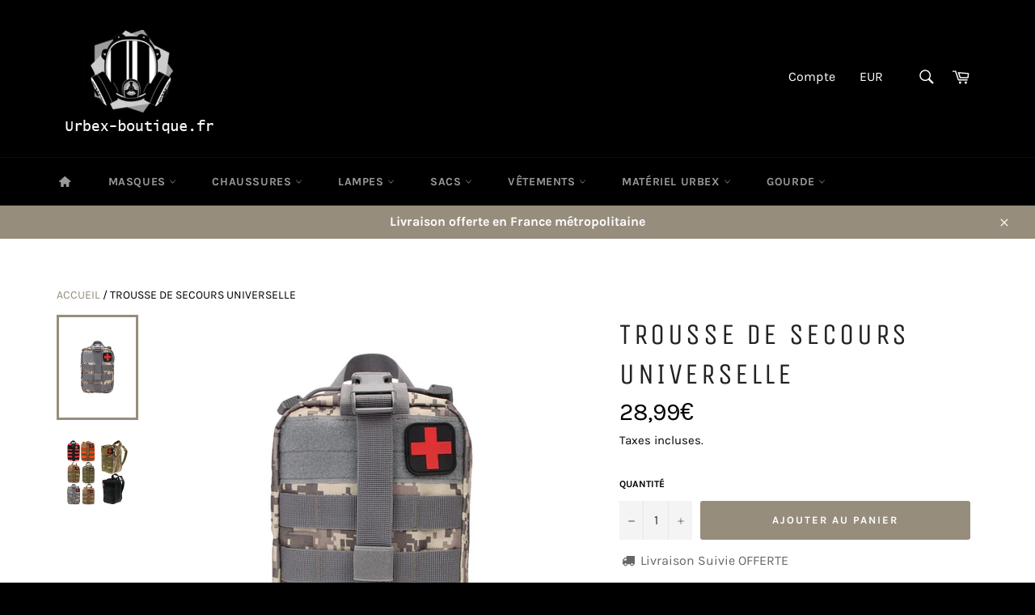

--- FILE ---
content_type: text/html; charset=utf-8
request_url: https://urbex-boutique.fr/products/trousse-de-secours-universelle-gris-camo-digital
body_size: 33121
content:
<!doctype html>
<html class="no-js" lang="fr">
<head>
<meta name="google-site-verification" content="VtTq544RZBLJdAsffFM2l038x8aobpNoYg8aEMiWeyw" />
  <meta charset="utf-8">
  <meta http-equiv="X-UA-Compatible" content="IE=edge,chrome=1">
  <meta name="viewport" content="width=device-width,initial-scale=1">
  <meta name="theme-color" content="#000000">

  
    <link rel="shortcut icon" href="//urbex-boutique.fr/cdn/shop/files/Logo_seul_58edc0ed-cc58-45c5-986b-579803a83d4e_32x32.png?v=1613562832" type="image/png">
  

  <link rel="canonical" href="https://urbex-boutique.fr/products/trousse-de-secours-universelle-gris-camo-digital">
  <title>
  Trousse de Secours Universelle &ndash; Urbex Boutique
  </title>

  
    <meta name="description" content="La 1ère photo correspond au modèle sélectionné. Les images suivantes peuvent avoir des couleurs différentes, pour illustrer les détails. CARACTÉRISTIQUES DE LA TROUSSE DE SECOURS : Sacoche tactique molle de premiers secours Matière: Nylon 600D ultra résistant et imperméable La grande ouverture (double fermeture éclair)">
  

  <!-- /snippets/social-meta-tags.liquid -->




<meta property="og:site_name" content="Urbex Boutique">
<meta property="og:url" content="https://urbex-boutique.fr/products/trousse-de-secours-universelle-gris-camo-digital">
<meta property="og:title" content="Trousse de Secours Universelle">
<meta property="og:type" content="product">
<meta property="og:description" content="La 1ère photo correspond au modèle sélectionné. Les images suivantes peuvent avoir des couleurs différentes, pour illustrer les détails. CARACTÉRISTIQUES DE LA TROUSSE DE SECOURS : Sacoche tactique molle de premiers secours Matière: Nylon 600D ultra résistant et imperméable La grande ouverture (double fermeture éclair)">

  <meta property="og:price:amount" content="28,99">
  <meta property="og:price:currency" content="EUR">

<meta property="og:image" content="http://urbex-boutique.fr/cdn/shop/products/HTB1MQ91jZjI8KJjSsppq6xbyVXa2_1200x1200.jpg?v=1629061627"><meta property="og:image" content="http://urbex-boutique.fr/cdn/shop/products/HTB1HRwKeFTM8KJjSZFlq6yO8FXa7_f67f00bb-8681-404e-9795-200dc91a3c69_1200x1200.jpg?v=1629061627">
<meta property="og:image:secure_url" content="https://urbex-boutique.fr/cdn/shop/products/HTB1MQ91jZjI8KJjSsppq6xbyVXa2_1200x1200.jpg?v=1629061627"><meta property="og:image:secure_url" content="https://urbex-boutique.fr/cdn/shop/products/HTB1HRwKeFTM8KJjSZFlq6yO8FXa7_f67f00bb-8681-404e-9795-200dc91a3c69_1200x1200.jpg?v=1629061627">


<meta name="twitter:card" content="summary_large_image">
<meta name="twitter:title" content="Trousse de Secours Universelle">
<meta name="twitter:description" content="La 1ère photo correspond au modèle sélectionné. Les images suivantes peuvent avoir des couleurs différentes, pour illustrer les détails. CARACTÉRISTIQUES DE LA TROUSSE DE SECOURS : Sacoche tactique molle de premiers secours Matière: Nylon 600D ultra résistant et imperméable La grande ouverture (double fermeture éclair)">


  <script>
    document.documentElement.className = document.documentElement.className.replace('no-js', 'js');
  </script>

  <link href="//urbex-boutique.fr/cdn/shop/t/7/assets/theme.scss.css?v=78633743975974166491749381325" rel="stylesheet" type="text/css" media="all" />
  <link href="//urbex-boutique.fr/cdn/shop/t/7/assets/flipclock.min.css?v=147815763647521735641573511014" rel="stylesheet" type="text/css" media="all" />

  <script>
    window.theme = window.theme || {};

    theme.strings = {
      stockAvailable: "1 restant",
      addToCart: "Ajouter au panier",
      soldOut: "Épuisé",
      unavailable: "Non disponible",
      noStockAvailable: "L\u0026#39;article n\u0026#39;a pu être ajouté à votre panier car il n\u0026#39;y en a pas assez en stock.",
      willNotShipUntil: "Sera expédié après [date]",
      willBeInStockAfter: "Sera en stock à compter de [date]",
      totalCartDiscount: "Vous économisez [savings]",
      addressError: "Vous ne trouvez pas cette adresse",
      addressNoResults: "Aucun résultat pour cette adresse",
      addressQueryLimit: "Vous avez dépassé la limite de Google utilisation de l'API. Envisager la mise à niveau à un \u003ca href=\"https:\/\/developers.google.com\/maps\/premium\/usage-limits\"\u003erégime spécial\u003c\/a\u003e.",
      authError: "Il y avait un problème authentifier votre compte Google Maps API.",
      slideNumber: "Faire glisser [slide_number], en cours"
    };
  </script>

  <script src="//urbex-boutique.fr/cdn/shop/t/7/assets/lazysizes.min.js?v=56045284683979784691573511023" async="async"></script>

  

  <script src="//urbex-boutique.fr/cdn/shop/t/7/assets/vendor.js?v=59352919779726365461573511027" defer="defer"></script>

  
    <script>
      window.theme = window.theme || {};
      theme.moneyFormat = "{{amount_with_comma_separator}}€";
    </script>
  

  <script src="//urbex-boutique.fr/cdn/shop/t/7/assets/theme.js?v=150957044604043872561573511025" defer="defer"></script>

  <script>window.performance && window.performance.mark && window.performance.mark('shopify.content_for_header.start');</script><meta name="google-site-verification" content="lJIrEzMK70azE0mntNYoe0eGLbdP0DSs2xeQoQPA-w0">
<meta id="shopify-digital-wallet" name="shopify-digital-wallet" content="/8693415972/digital_wallets/dialog">
<meta name="shopify-checkout-api-token" content="c5f0fbdc4a4cfbaac0aadcb6ee52b2dc">
<meta id="in-context-paypal-metadata" data-shop-id="8693415972" data-venmo-supported="false" data-environment="production" data-locale="fr_FR" data-paypal-v4="true" data-currency="EUR">
<link rel="alternate" type="application/json+oembed" href="https://urbex-boutique.fr/products/trousse-de-secours-universelle-gris-camo-digital.oembed">
<script async="async" src="/checkouts/internal/preloads.js?locale=fr-FR"></script>
<link rel="preconnect" href="https://shop.app" crossorigin="anonymous">
<script async="async" src="https://shop.app/checkouts/internal/preloads.js?locale=fr-FR&shop_id=8693415972" crossorigin="anonymous"></script>
<script id="apple-pay-shop-capabilities" type="application/json">{"shopId":8693415972,"countryCode":"FR","currencyCode":"EUR","merchantCapabilities":["supports3DS"],"merchantId":"gid:\/\/shopify\/Shop\/8693415972","merchantName":"Urbex Boutique","requiredBillingContactFields":["postalAddress","email","phone"],"requiredShippingContactFields":["postalAddress","email","phone"],"shippingType":"shipping","supportedNetworks":["visa","masterCard","amex","maestro"],"total":{"type":"pending","label":"Urbex Boutique","amount":"1.00"},"shopifyPaymentsEnabled":true,"supportsSubscriptions":true}</script>
<script id="shopify-features" type="application/json">{"accessToken":"c5f0fbdc4a4cfbaac0aadcb6ee52b2dc","betas":["rich-media-storefront-analytics"],"domain":"urbex-boutique.fr","predictiveSearch":true,"shopId":8693415972,"locale":"fr"}</script>
<script>var Shopify = Shopify || {};
Shopify.shop = "urbex-session.myshopify.com";
Shopify.locale = "fr";
Shopify.currency = {"active":"EUR","rate":"1.0"};
Shopify.country = "FR";
Shopify.theme = {"name":"Milliardaire-theme-seo","id":79131279396,"schema_name":"Billionaire Theme","schema_version":"2.4","theme_store_id":null,"role":"main"};
Shopify.theme.handle = "null";
Shopify.theme.style = {"id":null,"handle":null};
Shopify.cdnHost = "urbex-boutique.fr/cdn";
Shopify.routes = Shopify.routes || {};
Shopify.routes.root = "/";</script>
<script type="module">!function(o){(o.Shopify=o.Shopify||{}).modules=!0}(window);</script>
<script>!function(o){function n(){var o=[];function n(){o.push(Array.prototype.slice.apply(arguments))}return n.q=o,n}var t=o.Shopify=o.Shopify||{};t.loadFeatures=n(),t.autoloadFeatures=n()}(window);</script>
<script>
  window.ShopifyPay = window.ShopifyPay || {};
  window.ShopifyPay.apiHost = "shop.app\/pay";
  window.ShopifyPay.redirectState = null;
</script>
<script id="shop-js-analytics" type="application/json">{"pageType":"product"}</script>
<script defer="defer" async type="module" src="//urbex-boutique.fr/cdn/shopifycloud/shop-js/modules/v2/client.init-shop-cart-sync_Lpn8ZOi5.fr.esm.js"></script>
<script defer="defer" async type="module" src="//urbex-boutique.fr/cdn/shopifycloud/shop-js/modules/v2/chunk.common_X4Hu3kma.esm.js"></script>
<script defer="defer" async type="module" src="//urbex-boutique.fr/cdn/shopifycloud/shop-js/modules/v2/chunk.modal_BV0V5IrV.esm.js"></script>
<script type="module">
  await import("//urbex-boutique.fr/cdn/shopifycloud/shop-js/modules/v2/client.init-shop-cart-sync_Lpn8ZOi5.fr.esm.js");
await import("//urbex-boutique.fr/cdn/shopifycloud/shop-js/modules/v2/chunk.common_X4Hu3kma.esm.js");
await import("//urbex-boutique.fr/cdn/shopifycloud/shop-js/modules/v2/chunk.modal_BV0V5IrV.esm.js");

  window.Shopify.SignInWithShop?.initShopCartSync?.({"fedCMEnabled":true,"windoidEnabled":true});

</script>
<script>
  window.Shopify = window.Shopify || {};
  if (!window.Shopify.featureAssets) window.Shopify.featureAssets = {};
  window.Shopify.featureAssets['shop-js'] = {"shop-cart-sync":["modules/v2/client.shop-cart-sync_hBo3gat_.fr.esm.js","modules/v2/chunk.common_X4Hu3kma.esm.js","modules/v2/chunk.modal_BV0V5IrV.esm.js"],"init-fed-cm":["modules/v2/client.init-fed-cm_BoVeauXL.fr.esm.js","modules/v2/chunk.common_X4Hu3kma.esm.js","modules/v2/chunk.modal_BV0V5IrV.esm.js"],"init-shop-email-lookup-coordinator":["modules/v2/client.init-shop-email-lookup-coordinator_CX4-Y-CZ.fr.esm.js","modules/v2/chunk.common_X4Hu3kma.esm.js","modules/v2/chunk.modal_BV0V5IrV.esm.js"],"init-windoid":["modules/v2/client.init-windoid_iuUmw7cp.fr.esm.js","modules/v2/chunk.common_X4Hu3kma.esm.js","modules/v2/chunk.modal_BV0V5IrV.esm.js"],"shop-button":["modules/v2/client.shop-button_DumFxEIo.fr.esm.js","modules/v2/chunk.common_X4Hu3kma.esm.js","modules/v2/chunk.modal_BV0V5IrV.esm.js"],"shop-cash-offers":["modules/v2/client.shop-cash-offers_BPdnZcGX.fr.esm.js","modules/v2/chunk.common_X4Hu3kma.esm.js","modules/v2/chunk.modal_BV0V5IrV.esm.js"],"shop-toast-manager":["modules/v2/client.shop-toast-manager_sjv6XvZD.fr.esm.js","modules/v2/chunk.common_X4Hu3kma.esm.js","modules/v2/chunk.modal_BV0V5IrV.esm.js"],"init-shop-cart-sync":["modules/v2/client.init-shop-cart-sync_Lpn8ZOi5.fr.esm.js","modules/v2/chunk.common_X4Hu3kma.esm.js","modules/v2/chunk.modal_BV0V5IrV.esm.js"],"init-customer-accounts-sign-up":["modules/v2/client.init-customer-accounts-sign-up_DQVKlaja.fr.esm.js","modules/v2/client.shop-login-button_DkHUpD44.fr.esm.js","modules/v2/chunk.common_X4Hu3kma.esm.js","modules/v2/chunk.modal_BV0V5IrV.esm.js"],"pay-button":["modules/v2/client.pay-button_DN6Ek-nh.fr.esm.js","modules/v2/chunk.common_X4Hu3kma.esm.js","modules/v2/chunk.modal_BV0V5IrV.esm.js"],"init-customer-accounts":["modules/v2/client.init-customer-accounts_BQOJrVdv.fr.esm.js","modules/v2/client.shop-login-button_DkHUpD44.fr.esm.js","modules/v2/chunk.common_X4Hu3kma.esm.js","modules/v2/chunk.modal_BV0V5IrV.esm.js"],"avatar":["modules/v2/client.avatar_BTnouDA3.fr.esm.js"],"init-shop-for-new-customer-accounts":["modules/v2/client.init-shop-for-new-customer-accounts_DW7xpOCZ.fr.esm.js","modules/v2/client.shop-login-button_DkHUpD44.fr.esm.js","modules/v2/chunk.common_X4Hu3kma.esm.js","modules/v2/chunk.modal_BV0V5IrV.esm.js"],"shop-follow-button":["modules/v2/client.shop-follow-button_CXr7UFuQ.fr.esm.js","modules/v2/chunk.common_X4Hu3kma.esm.js","modules/v2/chunk.modal_BV0V5IrV.esm.js"],"checkout-modal":["modules/v2/client.checkout-modal_CXg0VCPn.fr.esm.js","modules/v2/chunk.common_X4Hu3kma.esm.js","modules/v2/chunk.modal_BV0V5IrV.esm.js"],"shop-login-button":["modules/v2/client.shop-login-button_DkHUpD44.fr.esm.js","modules/v2/chunk.common_X4Hu3kma.esm.js","modules/v2/chunk.modal_BV0V5IrV.esm.js"],"lead-capture":["modules/v2/client.lead-capture_C9SxlK5K.fr.esm.js","modules/v2/chunk.common_X4Hu3kma.esm.js","modules/v2/chunk.modal_BV0V5IrV.esm.js"],"shop-login":["modules/v2/client.shop-login_DQBEMTrD.fr.esm.js","modules/v2/chunk.common_X4Hu3kma.esm.js","modules/v2/chunk.modal_BV0V5IrV.esm.js"],"payment-terms":["modules/v2/client.payment-terms_CokxZuo0.fr.esm.js","modules/v2/chunk.common_X4Hu3kma.esm.js","modules/v2/chunk.modal_BV0V5IrV.esm.js"]};
</script>
<script>(function() {
  var isLoaded = false;
  function asyncLoad() {
    if (isLoaded) return;
    isLoaded = true;
    var urls = ["\/\/shopify.privy.com\/widget.js?shop=urbex-session.myshopify.com","\/\/cdn.shopify.com\/proxy\/ba517e64f2cddb9ec7c0a6cb3767f2eab93a13d801bdbabf1485be5313a8beb8\/api.goaffpro.com\/loader.js?shop=urbex-session.myshopify.com\u0026sp-cache-control=cHVibGljLCBtYXgtYWdlPTkwMA"];
    for (var i = 0; i < urls.length; i++) {
      var s = document.createElement('script');
      s.type = 'text/javascript';
      s.async = true;
      s.src = urls[i];
      var x = document.getElementsByTagName('script')[0];
      x.parentNode.insertBefore(s, x);
    }
  };
  if(window.attachEvent) {
    window.attachEvent('onload', asyncLoad);
  } else {
    window.addEventListener('load', asyncLoad, false);
  }
})();</script>
<script id="__st">var __st={"a":8693415972,"offset":3600,"reqid":"fb89a8b6-59d6-45f9-ab0e-fa79bb531100-1769904101","pageurl":"urbex-boutique.fr\/products\/trousse-de-secours-universelle-gris-camo-digital","u":"f7ca561ac039","p":"product","rtyp":"product","rid":6697002500132};</script>
<script>window.ShopifyPaypalV4VisibilityTracking = true;</script>
<script id="captcha-bootstrap">!function(){'use strict';const t='contact',e='account',n='new_comment',o=[[t,t],['blogs',n],['comments',n],[t,'customer']],c=[[e,'customer_login'],[e,'guest_login'],[e,'recover_customer_password'],[e,'create_customer']],r=t=>t.map((([t,e])=>`form[action*='/${t}']:not([data-nocaptcha='true']) input[name='form_type'][value='${e}']`)).join(','),a=t=>()=>t?[...document.querySelectorAll(t)].map((t=>t.form)):[];function s(){const t=[...o],e=r(t);return a(e)}const i='password',u='form_key',d=['recaptcha-v3-token','g-recaptcha-response','h-captcha-response',i],f=()=>{try{return window.sessionStorage}catch{return}},m='__shopify_v',_=t=>t.elements[u];function p(t,e,n=!1){try{const o=window.sessionStorage,c=JSON.parse(o.getItem(e)),{data:r}=function(t){const{data:e,action:n}=t;return t[m]||n?{data:e,action:n}:{data:t,action:n}}(c);for(const[e,n]of Object.entries(r))t.elements[e]&&(t.elements[e].value=n);n&&o.removeItem(e)}catch(o){console.error('form repopulation failed',{error:o})}}const l='form_type',E='cptcha';function T(t){t.dataset[E]=!0}const w=window,h=w.document,L='Shopify',v='ce_forms',y='captcha';let A=!1;((t,e)=>{const n=(g='f06e6c50-85a8-45c8-87d0-21a2b65856fe',I='https://cdn.shopify.com/shopifycloud/storefront-forms-hcaptcha/ce_storefront_forms_captcha_hcaptcha.v1.5.2.iife.js',D={infoText:'Protégé par hCaptcha',privacyText:'Confidentialité',termsText:'Conditions'},(t,e,n)=>{const o=w[L][v],c=o.bindForm;if(c)return c(t,g,e,D).then(n);var r;o.q.push([[t,g,e,D],n]),r=I,A||(h.body.append(Object.assign(h.createElement('script'),{id:'captcha-provider',async:!0,src:r})),A=!0)});var g,I,D;w[L]=w[L]||{},w[L][v]=w[L][v]||{},w[L][v].q=[],w[L][y]=w[L][y]||{},w[L][y].protect=function(t,e){n(t,void 0,e),T(t)},Object.freeze(w[L][y]),function(t,e,n,w,h,L){const[v,y,A,g]=function(t,e,n){const i=e?o:[],u=t?c:[],d=[...i,...u],f=r(d),m=r(i),_=r(d.filter((([t,e])=>n.includes(e))));return[a(f),a(m),a(_),s()]}(w,h,L),I=t=>{const e=t.target;return e instanceof HTMLFormElement?e:e&&e.form},D=t=>v().includes(t);t.addEventListener('submit',(t=>{const e=I(t);if(!e)return;const n=D(e)&&!e.dataset.hcaptchaBound&&!e.dataset.recaptchaBound,o=_(e),c=g().includes(e)&&(!o||!o.value);(n||c)&&t.preventDefault(),c&&!n&&(function(t){try{if(!f())return;!function(t){const e=f();if(!e)return;const n=_(t);if(!n)return;const o=n.value;o&&e.removeItem(o)}(t);const e=Array.from(Array(32),(()=>Math.random().toString(36)[2])).join('');!function(t,e){_(t)||t.append(Object.assign(document.createElement('input'),{type:'hidden',name:u})),t.elements[u].value=e}(t,e),function(t,e){const n=f();if(!n)return;const o=[...t.querySelectorAll(`input[type='${i}']`)].map((({name:t})=>t)),c=[...d,...o],r={};for(const[a,s]of new FormData(t).entries())c.includes(a)||(r[a]=s);n.setItem(e,JSON.stringify({[m]:1,action:t.action,data:r}))}(t,e)}catch(e){console.error('failed to persist form',e)}}(e),e.submit())}));const S=(t,e)=>{t&&!t.dataset[E]&&(n(t,e.some((e=>e===t))),T(t))};for(const o of['focusin','change'])t.addEventListener(o,(t=>{const e=I(t);D(e)&&S(e,y())}));const B=e.get('form_key'),M=e.get(l),P=B&&M;t.addEventListener('DOMContentLoaded',(()=>{const t=y();if(P)for(const e of t)e.elements[l].value===M&&p(e,B);[...new Set([...A(),...v().filter((t=>'true'===t.dataset.shopifyCaptcha))])].forEach((e=>S(e,t)))}))}(h,new URLSearchParams(w.location.search),n,t,e,['guest_login'])})(!0,!0)}();</script>
<script integrity="sha256-4kQ18oKyAcykRKYeNunJcIwy7WH5gtpwJnB7kiuLZ1E=" data-source-attribution="shopify.loadfeatures" defer="defer" src="//urbex-boutique.fr/cdn/shopifycloud/storefront/assets/storefront/load_feature-a0a9edcb.js" crossorigin="anonymous"></script>
<script crossorigin="anonymous" defer="defer" src="//urbex-boutique.fr/cdn/shopifycloud/storefront/assets/shopify_pay/storefront-65b4c6d7.js?v=20250812"></script>
<script data-source-attribution="shopify.dynamic_checkout.dynamic.init">var Shopify=Shopify||{};Shopify.PaymentButton=Shopify.PaymentButton||{isStorefrontPortableWallets:!0,init:function(){window.Shopify.PaymentButton.init=function(){};var t=document.createElement("script");t.src="https://urbex-boutique.fr/cdn/shopifycloud/portable-wallets/latest/portable-wallets.fr.js",t.type="module",document.head.appendChild(t)}};
</script>
<script data-source-attribution="shopify.dynamic_checkout.buyer_consent">
  function portableWalletsHideBuyerConsent(e){var t=document.getElementById("shopify-buyer-consent"),n=document.getElementById("shopify-subscription-policy-button");t&&n&&(t.classList.add("hidden"),t.setAttribute("aria-hidden","true"),n.removeEventListener("click",e))}function portableWalletsShowBuyerConsent(e){var t=document.getElementById("shopify-buyer-consent"),n=document.getElementById("shopify-subscription-policy-button");t&&n&&(t.classList.remove("hidden"),t.removeAttribute("aria-hidden"),n.addEventListener("click",e))}window.Shopify?.PaymentButton&&(window.Shopify.PaymentButton.hideBuyerConsent=portableWalletsHideBuyerConsent,window.Shopify.PaymentButton.showBuyerConsent=portableWalletsShowBuyerConsent);
</script>
<script data-source-attribution="shopify.dynamic_checkout.cart.bootstrap">document.addEventListener("DOMContentLoaded",(function(){function t(){return document.querySelector("shopify-accelerated-checkout-cart, shopify-accelerated-checkout")}if(t())Shopify.PaymentButton.init();else{new MutationObserver((function(e,n){t()&&(Shopify.PaymentButton.init(),n.disconnect())})).observe(document.body,{childList:!0,subtree:!0})}}));
</script>
<link id="shopify-accelerated-checkout-styles" rel="stylesheet" media="screen" href="https://urbex-boutique.fr/cdn/shopifycloud/portable-wallets/latest/accelerated-checkout-backwards-compat.css" crossorigin="anonymous">
<style id="shopify-accelerated-checkout-cart">
        #shopify-buyer-consent {
  margin-top: 1em;
  display: inline-block;
  width: 100%;
}

#shopify-buyer-consent.hidden {
  display: none;
}

#shopify-subscription-policy-button {
  background: none;
  border: none;
  padding: 0;
  text-decoration: underline;
  font-size: inherit;
  cursor: pointer;
}

#shopify-subscription-policy-button::before {
  box-shadow: none;
}

      </style>

<script>window.performance && window.performance.mark && window.performance.mark('shopify.content_for_header.end');</script>
  <script src="//urbex-boutique.fr/cdn/shop/t/7/assets/jquery-3.4.1.min.js?v=81049236547974671631573511021"></script>
  <script src="//urbex-boutique.fr/cdn/shop/t/7/assets/js.cookie.min.js?v=157088818796750536761573511022"></script>
  <script src="//urbex-boutique.fr/cdn/shop/t/7/assets/flipclock.min.js?v=168443436528212987651573511015"></script>
	
  
  
  
	
  
	  
  
   



  
  
  
    
  
    
  
    
  
    
  
      
  
      
  
        
  
        
<link href="https://monorail-edge.shopifysvc.com" rel="dns-prefetch">
<script>(function(){if ("sendBeacon" in navigator && "performance" in window) {try {var session_token_from_headers = performance.getEntriesByType('navigation')[0].serverTiming.find(x => x.name == '_s').description;} catch {var session_token_from_headers = undefined;}var session_cookie_matches = document.cookie.match(/_shopify_s=([^;]*)/);var session_token_from_cookie = session_cookie_matches && session_cookie_matches.length === 2 ? session_cookie_matches[1] : "";var session_token = session_token_from_headers || session_token_from_cookie || "";function handle_abandonment_event(e) {var entries = performance.getEntries().filter(function(entry) {return /monorail-edge.shopifysvc.com/.test(entry.name);});if (!window.abandonment_tracked && entries.length === 0) {window.abandonment_tracked = true;var currentMs = Date.now();var navigation_start = performance.timing.navigationStart;var payload = {shop_id: 8693415972,url: window.location.href,navigation_start,duration: currentMs - navigation_start,session_token,page_type: "product"};window.navigator.sendBeacon("https://monorail-edge.shopifysvc.com/v1/produce", JSON.stringify({schema_id: "online_store_buyer_site_abandonment/1.1",payload: payload,metadata: {event_created_at_ms: currentMs,event_sent_at_ms: currentMs}}));}}window.addEventListener('pagehide', handle_abandonment_event);}}());</script>
<script id="web-pixels-manager-setup">(function e(e,d,r,n,o){if(void 0===o&&(o={}),!Boolean(null===(a=null===(i=window.Shopify)||void 0===i?void 0:i.analytics)||void 0===a?void 0:a.replayQueue)){var i,a;window.Shopify=window.Shopify||{};var t=window.Shopify;t.analytics=t.analytics||{};var s=t.analytics;s.replayQueue=[],s.publish=function(e,d,r){return s.replayQueue.push([e,d,r]),!0};try{self.performance.mark("wpm:start")}catch(e){}var l=function(){var e={modern:/Edge?\/(1{2}[4-9]|1[2-9]\d|[2-9]\d{2}|\d{4,})\.\d+(\.\d+|)|Firefox\/(1{2}[4-9]|1[2-9]\d|[2-9]\d{2}|\d{4,})\.\d+(\.\d+|)|Chrom(ium|e)\/(9{2}|\d{3,})\.\d+(\.\d+|)|(Maci|X1{2}).+ Version\/(15\.\d+|(1[6-9]|[2-9]\d|\d{3,})\.\d+)([,.]\d+|)( \(\w+\)|)( Mobile\/\w+|) Safari\/|Chrome.+OPR\/(9{2}|\d{3,})\.\d+\.\d+|(CPU[ +]OS|iPhone[ +]OS|CPU[ +]iPhone|CPU IPhone OS|CPU iPad OS)[ +]+(15[._]\d+|(1[6-9]|[2-9]\d|\d{3,})[._]\d+)([._]\d+|)|Android:?[ /-](13[3-9]|1[4-9]\d|[2-9]\d{2}|\d{4,})(\.\d+|)(\.\d+|)|Android.+Firefox\/(13[5-9]|1[4-9]\d|[2-9]\d{2}|\d{4,})\.\d+(\.\d+|)|Android.+Chrom(ium|e)\/(13[3-9]|1[4-9]\d|[2-9]\d{2}|\d{4,})\.\d+(\.\d+|)|SamsungBrowser\/([2-9]\d|\d{3,})\.\d+/,legacy:/Edge?\/(1[6-9]|[2-9]\d|\d{3,})\.\d+(\.\d+|)|Firefox\/(5[4-9]|[6-9]\d|\d{3,})\.\d+(\.\d+|)|Chrom(ium|e)\/(5[1-9]|[6-9]\d|\d{3,})\.\d+(\.\d+|)([\d.]+$|.*Safari\/(?![\d.]+ Edge\/[\d.]+$))|(Maci|X1{2}).+ Version\/(10\.\d+|(1[1-9]|[2-9]\d|\d{3,})\.\d+)([,.]\d+|)( \(\w+\)|)( Mobile\/\w+|) Safari\/|Chrome.+OPR\/(3[89]|[4-9]\d|\d{3,})\.\d+\.\d+|(CPU[ +]OS|iPhone[ +]OS|CPU[ +]iPhone|CPU IPhone OS|CPU iPad OS)[ +]+(10[._]\d+|(1[1-9]|[2-9]\d|\d{3,})[._]\d+)([._]\d+|)|Android:?[ /-](13[3-9]|1[4-9]\d|[2-9]\d{2}|\d{4,})(\.\d+|)(\.\d+|)|Mobile Safari.+OPR\/([89]\d|\d{3,})\.\d+\.\d+|Android.+Firefox\/(13[5-9]|1[4-9]\d|[2-9]\d{2}|\d{4,})\.\d+(\.\d+|)|Android.+Chrom(ium|e)\/(13[3-9]|1[4-9]\d|[2-9]\d{2}|\d{4,})\.\d+(\.\d+|)|Android.+(UC? ?Browser|UCWEB|U3)[ /]?(15\.([5-9]|\d{2,})|(1[6-9]|[2-9]\d|\d{3,})\.\d+)\.\d+|SamsungBrowser\/(5\.\d+|([6-9]|\d{2,})\.\d+)|Android.+MQ{2}Browser\/(14(\.(9|\d{2,})|)|(1[5-9]|[2-9]\d|\d{3,})(\.\d+|))(\.\d+|)|K[Aa][Ii]OS\/(3\.\d+|([4-9]|\d{2,})\.\d+)(\.\d+|)/},d=e.modern,r=e.legacy,n=navigator.userAgent;return n.match(d)?"modern":n.match(r)?"legacy":"unknown"}(),u="modern"===l?"modern":"legacy",c=(null!=n?n:{modern:"",legacy:""})[u],f=function(e){return[e.baseUrl,"/wpm","/b",e.hashVersion,"modern"===e.buildTarget?"m":"l",".js"].join("")}({baseUrl:d,hashVersion:r,buildTarget:u}),m=function(e){var d=e.version,r=e.bundleTarget,n=e.surface,o=e.pageUrl,i=e.monorailEndpoint;return{emit:function(e){var a=e.status,t=e.errorMsg,s=(new Date).getTime(),l=JSON.stringify({metadata:{event_sent_at_ms:s},events:[{schema_id:"web_pixels_manager_load/3.1",payload:{version:d,bundle_target:r,page_url:o,status:a,surface:n,error_msg:t},metadata:{event_created_at_ms:s}}]});if(!i)return console&&console.warn&&console.warn("[Web Pixels Manager] No Monorail endpoint provided, skipping logging."),!1;try{return self.navigator.sendBeacon.bind(self.navigator)(i,l)}catch(e){}var u=new XMLHttpRequest;try{return u.open("POST",i,!0),u.setRequestHeader("Content-Type","text/plain"),u.send(l),!0}catch(e){return console&&console.warn&&console.warn("[Web Pixels Manager] Got an unhandled error while logging to Monorail."),!1}}}}({version:r,bundleTarget:l,surface:e.surface,pageUrl:self.location.href,monorailEndpoint:e.monorailEndpoint});try{o.browserTarget=l,function(e){var d=e.src,r=e.async,n=void 0===r||r,o=e.onload,i=e.onerror,a=e.sri,t=e.scriptDataAttributes,s=void 0===t?{}:t,l=document.createElement("script"),u=document.querySelector("head"),c=document.querySelector("body");if(l.async=n,l.src=d,a&&(l.integrity=a,l.crossOrigin="anonymous"),s)for(var f in s)if(Object.prototype.hasOwnProperty.call(s,f))try{l.dataset[f]=s[f]}catch(e){}if(o&&l.addEventListener("load",o),i&&l.addEventListener("error",i),u)u.appendChild(l);else{if(!c)throw new Error("Did not find a head or body element to append the script");c.appendChild(l)}}({src:f,async:!0,onload:function(){if(!function(){var e,d;return Boolean(null===(d=null===(e=window.Shopify)||void 0===e?void 0:e.analytics)||void 0===d?void 0:d.initialized)}()){var d=window.webPixelsManager.init(e)||void 0;if(d){var r=window.Shopify.analytics;r.replayQueue.forEach((function(e){var r=e[0],n=e[1],o=e[2];d.publishCustomEvent(r,n,o)})),r.replayQueue=[],r.publish=d.publishCustomEvent,r.visitor=d.visitor,r.initialized=!0}}},onerror:function(){return m.emit({status:"failed",errorMsg:"".concat(f," has failed to load")})},sri:function(e){var d=/^sha384-[A-Za-z0-9+/=]+$/;return"string"==typeof e&&d.test(e)}(c)?c:"",scriptDataAttributes:o}),m.emit({status:"loading"})}catch(e){m.emit({status:"failed",errorMsg:(null==e?void 0:e.message)||"Unknown error"})}}})({shopId: 8693415972,storefrontBaseUrl: "https://urbex-boutique.fr",extensionsBaseUrl: "https://extensions.shopifycdn.com/cdn/shopifycloud/web-pixels-manager",monorailEndpoint: "https://monorail-edge.shopifysvc.com/unstable/produce_batch",surface: "storefront-renderer",enabledBetaFlags: ["2dca8a86"],webPixelsConfigList: [{"id":"148242760","eventPayloadVersion":"v1","runtimeContext":"LAX","scriptVersion":"1","type":"CUSTOM","privacyPurposes":["MARKETING"],"name":"Meta pixel (migrated)"},{"id":"shopify-app-pixel","configuration":"{}","eventPayloadVersion":"v1","runtimeContext":"STRICT","scriptVersion":"0450","apiClientId":"shopify-pixel","type":"APP","privacyPurposes":["ANALYTICS","MARKETING"]},{"id":"shopify-custom-pixel","eventPayloadVersion":"v1","runtimeContext":"LAX","scriptVersion":"0450","apiClientId":"shopify-pixel","type":"CUSTOM","privacyPurposes":["ANALYTICS","MARKETING"]}],isMerchantRequest: false,initData: {"shop":{"name":"Urbex Boutique","paymentSettings":{"currencyCode":"EUR"},"myshopifyDomain":"urbex-session.myshopify.com","countryCode":"FR","storefrontUrl":"https:\/\/urbex-boutique.fr"},"customer":null,"cart":null,"checkout":null,"productVariants":[{"price":{"amount":28.99,"currencyCode":"EUR"},"product":{"title":"Trousse de Secours Universelle","vendor":"Urbex Boutique","id":"6697002500132","untranslatedTitle":"Trousse de Secours Universelle","url":"\/products\/trousse-de-secours-universelle-gris-camo-digital","type":"Trousse de Secours"},"id":"39533196967972","image":{"src":"\/\/urbex-boutique.fr\/cdn\/shop\/products\/HTB1MQ91jZjI8KJjSsppq6xbyVXa2.jpg?v=1629061627"},"sku":"14:175#Acucamouflage","title":"Camouflage ACU","untranslatedTitle":"Camouflage ACU"}],"purchasingCompany":null},},"https://urbex-boutique.fr/cdn","1d2a099fw23dfb22ep557258f5m7a2edbae",{"modern":"","legacy":""},{"shopId":"8693415972","storefrontBaseUrl":"https:\/\/urbex-boutique.fr","extensionBaseUrl":"https:\/\/extensions.shopifycdn.com\/cdn\/shopifycloud\/web-pixels-manager","surface":"storefront-renderer","enabledBetaFlags":"[\"2dca8a86\"]","isMerchantRequest":"false","hashVersion":"1d2a099fw23dfb22ep557258f5m7a2edbae","publish":"custom","events":"[[\"page_viewed\",{}],[\"product_viewed\",{\"productVariant\":{\"price\":{\"amount\":28.99,\"currencyCode\":\"EUR\"},\"product\":{\"title\":\"Trousse de Secours Universelle\",\"vendor\":\"Urbex Boutique\",\"id\":\"6697002500132\",\"untranslatedTitle\":\"Trousse de Secours Universelle\",\"url\":\"\/products\/trousse-de-secours-universelle-gris-camo-digital\",\"type\":\"Trousse de Secours\"},\"id\":\"39533196967972\",\"image\":{\"src\":\"\/\/urbex-boutique.fr\/cdn\/shop\/products\/HTB1MQ91jZjI8KJjSsppq6xbyVXa2.jpg?v=1629061627\"},\"sku\":\"14:175#Acucamouflage\",\"title\":\"Camouflage ACU\",\"untranslatedTitle\":\"Camouflage ACU\"}}]]"});</script><script>
  window.ShopifyAnalytics = window.ShopifyAnalytics || {};
  window.ShopifyAnalytics.meta = window.ShopifyAnalytics.meta || {};
  window.ShopifyAnalytics.meta.currency = 'EUR';
  var meta = {"product":{"id":6697002500132,"gid":"gid:\/\/shopify\/Product\/6697002500132","vendor":"Urbex Boutique","type":"Trousse de Secours","handle":"trousse-de-secours-universelle-gris-camo-digital","variants":[{"id":39533196967972,"price":2899,"name":"Trousse de Secours Universelle - Camouflage ACU","public_title":"Camouflage ACU","sku":"14:175#Acucamouflage"}],"remote":false},"page":{"pageType":"product","resourceType":"product","resourceId":6697002500132,"requestId":"fb89a8b6-59d6-45f9-ab0e-fa79bb531100-1769904101"}};
  for (var attr in meta) {
    window.ShopifyAnalytics.meta[attr] = meta[attr];
  }
</script>
<script class="analytics">
  (function () {
    var customDocumentWrite = function(content) {
      var jquery = null;

      if (window.jQuery) {
        jquery = window.jQuery;
      } else if (window.Checkout && window.Checkout.$) {
        jquery = window.Checkout.$;
      }

      if (jquery) {
        jquery('body').append(content);
      }
    };

    var hasLoggedConversion = function(token) {
      if (token) {
        return document.cookie.indexOf('loggedConversion=' + token) !== -1;
      }
      return false;
    }

    var setCookieIfConversion = function(token) {
      if (token) {
        var twoMonthsFromNow = new Date(Date.now());
        twoMonthsFromNow.setMonth(twoMonthsFromNow.getMonth() + 2);

        document.cookie = 'loggedConversion=' + token + '; expires=' + twoMonthsFromNow;
      }
    }

    var trekkie = window.ShopifyAnalytics.lib = window.trekkie = window.trekkie || [];
    if (trekkie.integrations) {
      return;
    }
    trekkie.methods = [
      'identify',
      'page',
      'ready',
      'track',
      'trackForm',
      'trackLink'
    ];
    trekkie.factory = function(method) {
      return function() {
        var args = Array.prototype.slice.call(arguments);
        args.unshift(method);
        trekkie.push(args);
        return trekkie;
      };
    };
    for (var i = 0; i < trekkie.methods.length; i++) {
      var key = trekkie.methods[i];
      trekkie[key] = trekkie.factory(key);
    }
    trekkie.load = function(config) {
      trekkie.config = config || {};
      trekkie.config.initialDocumentCookie = document.cookie;
      var first = document.getElementsByTagName('script')[0];
      var script = document.createElement('script');
      script.type = 'text/javascript';
      script.onerror = function(e) {
        var scriptFallback = document.createElement('script');
        scriptFallback.type = 'text/javascript';
        scriptFallback.onerror = function(error) {
                var Monorail = {
      produce: function produce(monorailDomain, schemaId, payload) {
        var currentMs = new Date().getTime();
        var event = {
          schema_id: schemaId,
          payload: payload,
          metadata: {
            event_created_at_ms: currentMs,
            event_sent_at_ms: currentMs
          }
        };
        return Monorail.sendRequest("https://" + monorailDomain + "/v1/produce", JSON.stringify(event));
      },
      sendRequest: function sendRequest(endpointUrl, payload) {
        // Try the sendBeacon API
        if (window && window.navigator && typeof window.navigator.sendBeacon === 'function' && typeof window.Blob === 'function' && !Monorail.isIos12()) {
          var blobData = new window.Blob([payload], {
            type: 'text/plain'
          });

          if (window.navigator.sendBeacon(endpointUrl, blobData)) {
            return true;
          } // sendBeacon was not successful

        } // XHR beacon

        var xhr = new XMLHttpRequest();

        try {
          xhr.open('POST', endpointUrl);
          xhr.setRequestHeader('Content-Type', 'text/plain');
          xhr.send(payload);
        } catch (e) {
          console.log(e);
        }

        return false;
      },
      isIos12: function isIos12() {
        return window.navigator.userAgent.lastIndexOf('iPhone; CPU iPhone OS 12_') !== -1 || window.navigator.userAgent.lastIndexOf('iPad; CPU OS 12_') !== -1;
      }
    };
    Monorail.produce('monorail-edge.shopifysvc.com',
      'trekkie_storefront_load_errors/1.1',
      {shop_id: 8693415972,
      theme_id: 79131279396,
      app_name: "storefront",
      context_url: window.location.href,
      source_url: "//urbex-boutique.fr/cdn/s/trekkie.storefront.c59ea00e0474b293ae6629561379568a2d7c4bba.min.js"});

        };
        scriptFallback.async = true;
        scriptFallback.src = '//urbex-boutique.fr/cdn/s/trekkie.storefront.c59ea00e0474b293ae6629561379568a2d7c4bba.min.js';
        first.parentNode.insertBefore(scriptFallback, first);
      };
      script.async = true;
      script.src = '//urbex-boutique.fr/cdn/s/trekkie.storefront.c59ea00e0474b293ae6629561379568a2d7c4bba.min.js';
      first.parentNode.insertBefore(script, first);
    };
    trekkie.load(
      {"Trekkie":{"appName":"storefront","development":false,"defaultAttributes":{"shopId":8693415972,"isMerchantRequest":null,"themeId":79131279396,"themeCityHash":"15255239390247777910","contentLanguage":"fr","currency":"EUR","eventMetadataId":"449a59d5-f664-46d1-917a-cdba283632f4"},"isServerSideCookieWritingEnabled":true,"monorailRegion":"shop_domain","enabledBetaFlags":["65f19447","b5387b81"]},"Session Attribution":{},"S2S":{"facebookCapiEnabled":false,"source":"trekkie-storefront-renderer","apiClientId":580111}}
    );

    var loaded = false;
    trekkie.ready(function() {
      if (loaded) return;
      loaded = true;

      window.ShopifyAnalytics.lib = window.trekkie;

      var originalDocumentWrite = document.write;
      document.write = customDocumentWrite;
      try { window.ShopifyAnalytics.merchantGoogleAnalytics.call(this); } catch(error) {};
      document.write = originalDocumentWrite;

      window.ShopifyAnalytics.lib.page(null,{"pageType":"product","resourceType":"product","resourceId":6697002500132,"requestId":"fb89a8b6-59d6-45f9-ab0e-fa79bb531100-1769904101","shopifyEmitted":true});

      var match = window.location.pathname.match(/checkouts\/(.+)\/(thank_you|post_purchase)/)
      var token = match? match[1]: undefined;
      if (!hasLoggedConversion(token)) {
        setCookieIfConversion(token);
        window.ShopifyAnalytics.lib.track("Viewed Product",{"currency":"EUR","variantId":39533196967972,"productId":6697002500132,"productGid":"gid:\/\/shopify\/Product\/6697002500132","name":"Trousse de Secours Universelle - Camouflage ACU","price":"28.99","sku":"14:175#Acucamouflage","brand":"Urbex Boutique","variant":"Camouflage ACU","category":"Trousse de Secours","nonInteraction":true,"remote":false},undefined,undefined,{"shopifyEmitted":true});
      window.ShopifyAnalytics.lib.track("monorail:\/\/trekkie_storefront_viewed_product\/1.1",{"currency":"EUR","variantId":39533196967972,"productId":6697002500132,"productGid":"gid:\/\/shopify\/Product\/6697002500132","name":"Trousse de Secours Universelle - Camouflage ACU","price":"28.99","sku":"14:175#Acucamouflage","brand":"Urbex Boutique","variant":"Camouflage ACU","category":"Trousse de Secours","nonInteraction":true,"remote":false,"referer":"https:\/\/urbex-boutique.fr\/products\/trousse-de-secours-universelle-gris-camo-digital"});
      }
    });


        var eventsListenerScript = document.createElement('script');
        eventsListenerScript.async = true;
        eventsListenerScript.src = "//urbex-boutique.fr/cdn/shopifycloud/storefront/assets/shop_events_listener-3da45d37.js";
        document.getElementsByTagName('head')[0].appendChild(eventsListenerScript);

})();</script>
<script
  defer
  src="https://urbex-boutique.fr/cdn/shopifycloud/perf-kit/shopify-perf-kit-3.1.0.min.js"
  data-application="storefront-renderer"
  data-shop-id="8693415972"
  data-render-region="gcp-us-east1"
  data-page-type="product"
  data-theme-instance-id="79131279396"
  data-theme-name="Billionaire Theme"
  data-theme-version="2.4"
  data-monorail-region="shop_domain"
  data-resource-timing-sampling-rate="10"
  data-shs="true"
  data-shs-beacon="true"
  data-shs-export-with-fetch="true"
  data-shs-logs-sample-rate="1"
  data-shs-beacon-endpoint="https://urbex-boutique.fr/api/collect"
></script>
</head>

<body class="template-product" >

  <a class="in-page-link visually-hidden skip-link" href="#MainContent">
    Passer au contenu
  </a>

  <div id="shopify-section-header" class="shopify-section"><style>
.site-header__logo img {
  max-width: 198px;
}
</style>

<div id="NavDrawer" class="drawer drawer--left">
  <div class="drawer__inner">
    <form action="/search" method="get" class="drawer__search" role="search">
      <input type="search" name="q" placeholder="Recherche" aria-label="Recherche" class="drawer__search-input">

      <button type="submit" class="text-link drawer__search-submit">
        <svg aria-hidden="true" focusable="false" role="presentation" class="icon icon-search" viewBox="0 0 32 32"><path fill="#444" d="M21.839 18.771a10.012 10.012 0 0 0 1.57-5.39c0-5.548-4.493-10.048-10.034-10.048-5.548 0-10.041 4.499-10.041 10.048s4.493 10.048 10.034 10.048c2.012 0 3.886-.594 5.456-1.61l.455-.317 7.165 7.165 2.223-2.263-7.158-7.165.33-.468zM18.995 7.767c1.498 1.498 2.322 3.49 2.322 5.608s-.825 4.11-2.322 5.608c-1.498 1.498-3.49 2.322-5.608 2.322s-4.11-.825-5.608-2.322c-1.498-1.498-2.322-3.49-2.322-5.608s.825-4.11 2.322-5.608c1.498-1.498 3.49-2.322 5.608-2.322s4.11.825 5.608 2.322z"/></svg>
        <span class="icon__fallback-text">Recherche</span>
      </button>
    </form>
    <ul class="drawer__nav">
      
        

        
          <li class="drawer__nav-item">
            <a href="/"
              class="drawer__nav-link drawer__nav-link--top-level"
              
            >
              Accueil
            </a>
          </li>
        
      
        

        
          <li class="drawer__nav-item">
            <div class="drawer__nav-has-sublist">
              <a href="/collections/masques-urbex"
                class="drawer__nav-link drawer__nav-link--top-level drawer__nav-link--split"
                id="DrawerLabel-masques"
                
              >
                Masques
              </a>
              <button type="button" aria-controls="DrawerLinklist-masques" class="text-link drawer__nav-toggle-btn drawer__meganav-toggle" aria-label="Masques Menu" aria-expanded="false">
                <span class="drawer__nav-toggle--open">
                  <svg aria-hidden="true" focusable="false" role="presentation" class="icon icon-plus" viewBox="0 0 22 21"><path d="M12 11.5h9.5v-2H12V0h-2v9.5H.5v2H10V21h2v-9.5z" fill="#000" fill-rule="evenodd"/></svg>
                </span>
                <span class="drawer__nav-toggle--close">
                  <svg aria-hidden="true" focusable="false" role="presentation" class="icon icon--wide icon-minus" viewBox="0 0 22 3"><path fill="#000" d="M21.5.5v2H.5v-2z" fill-rule="evenodd"/></svg>
                </span>
              </button>
            </div>

            <div class="meganav meganav--drawer" id="DrawerLinklist-masques" aria-labelledby="DrawerLabel-masques" role="navigation">
              <ul class="meganav__nav">
                <div class="grid grid--no-gutters meganav__scroller meganav__scroller--has-list">
  <div class="grid__item meganav__list">
    
      <li class="drawer__nav-item">
        
          <a href="/collections/masque-a-gaz" 
            class="drawer__nav-link meganav__link"
            
          >
            Masque à Gaz
          </a>
        
      </li>
    
      <li class="drawer__nav-item">
        
          <a href="/collections/bandana-urbex" 
            class="drawer__nav-link meganav__link"
            
          >
            Bandana
          </a>
        
      </li>
    
      <li class="drawer__nav-item">
        
          <a href="/collections/balaclava" 
            class="drawer__nav-link meganav__link"
            
          >
            Balaclava
          </a>
        
      </li>
    
      <li class="drawer__nav-item">
        
          <a href="/collections/masque-urbex" 
            class="drawer__nav-link meganav__link"
            
          >
            Masque Halloween
          </a>
        
      </li>
    
      <li class="drawer__nav-item">
        
          <a href="/collections/demi-masque" 
            class="drawer__nav-link meganav__link"
            
          >
            Demi Masque
          </a>
        
      </li>
    
      <li class="drawer__nav-item">
        
          <a href="/collections/cagoule-fun" 
            class="drawer__nav-link meganav__link"
            
          >
            Cagoule fun
          </a>
        
      </li>
    
  </div>
</div>

              </ul>
            </div>
          </li>
        
      
        

        
          <li class="drawer__nav-item">
            <div class="drawer__nav-has-sublist">
              <a href="/collections/chaussures-urbex"
                class="drawer__nav-link drawer__nav-link--top-level drawer__nav-link--split"
                id="DrawerLabel-chaussures"
                
              >
                Chaussures
              </a>
              <button type="button" aria-controls="DrawerLinklist-chaussures" class="text-link drawer__nav-toggle-btn drawer__meganav-toggle" aria-label="Chaussures Menu" aria-expanded="false">
                <span class="drawer__nav-toggle--open">
                  <svg aria-hidden="true" focusable="false" role="presentation" class="icon icon-plus" viewBox="0 0 22 21"><path d="M12 11.5h9.5v-2H12V0h-2v9.5H.5v2H10V21h2v-9.5z" fill="#000" fill-rule="evenodd"/></svg>
                </span>
                <span class="drawer__nav-toggle--close">
                  <svg aria-hidden="true" focusable="false" role="presentation" class="icon icon--wide icon-minus" viewBox="0 0 22 3"><path fill="#000" d="M21.5.5v2H.5v-2z" fill-rule="evenodd"/></svg>
                </span>
              </button>
            </div>

            <div class="meganav meganav--drawer" id="DrawerLinklist-chaussures" aria-labelledby="DrawerLabel-chaussures" role="navigation">
              <ul class="meganav__nav">
                <div class="grid grid--no-gutters meganav__scroller meganav__scroller--has-list">
  <div class="grid__item meganav__list">
    
      <li class="drawer__nav-item">
        
          <a href="/collections/chaussures-de-randonnee" 
            class="drawer__nav-link meganav__link"
            
          >
            Chaussures de Randonnée
          </a>
        
      </li>
    
      <li class="drawer__nav-item">
        
          <a href="/collections/chaussures-de-securite" 
            class="drawer__nav-link meganav__link"
            
          >
            Chaussures de Sécurité
          </a>
        
      </li>
    
  </div>
</div>

              </ul>
            </div>
          </li>
        
      
        

        
          <li class="drawer__nav-item">
            <div class="drawer__nav-has-sublist">
              <a href="/collections/lampes-urbex"
                class="drawer__nav-link drawer__nav-link--top-level drawer__nav-link--split"
                id="DrawerLabel-lampes"
                
              >
                Lampes
              </a>
              <button type="button" aria-controls="DrawerLinklist-lampes" class="text-link drawer__nav-toggle-btn drawer__meganav-toggle" aria-label="Lampes Menu" aria-expanded="false">
                <span class="drawer__nav-toggle--open">
                  <svg aria-hidden="true" focusable="false" role="presentation" class="icon icon-plus" viewBox="0 0 22 21"><path d="M12 11.5h9.5v-2H12V0h-2v9.5H.5v2H10V21h2v-9.5z" fill="#000" fill-rule="evenodd"/></svg>
                </span>
                <span class="drawer__nav-toggle--close">
                  <svg aria-hidden="true" focusable="false" role="presentation" class="icon icon--wide icon-minus" viewBox="0 0 22 3"><path fill="#000" d="M21.5.5v2H.5v-2z" fill-rule="evenodd"/></svg>
                </span>
              </button>
            </div>

            <div class="meganav meganav--drawer" id="DrawerLinklist-lampes" aria-labelledby="DrawerLabel-lampes" role="navigation">
              <ul class="meganav__nav">
                <div class="grid grid--no-gutters meganav__scroller meganav__scroller--has-list">
  <div class="grid__item meganav__list">
    
      <li class="drawer__nav-item">
        
          <a href="/collections/lampe-torche" 
            class="drawer__nav-link meganav__link"
            
          >
            Lampe Torche
          </a>
        
      </li>
    
      <li class="drawer__nav-item">
        
          <a href="/collections/lampe-frontale" 
            class="drawer__nav-link meganav__link"
            
          >
            Lampe Frontale
          </a>
        
      </li>
    
  </div>
</div>

              </ul>
            </div>
          </li>
        
      
        

        
          <li class="drawer__nav-item">
            <div class="drawer__nav-has-sublist">
              <a href="/collections/sac-a-dos"
                class="drawer__nav-link drawer__nav-link--top-level drawer__nav-link--split"
                id="DrawerLabel-sacs"
                
              >
                Sacs
              </a>
              <button type="button" aria-controls="DrawerLinklist-sacs" class="text-link drawer__nav-toggle-btn drawer__meganav-toggle" aria-label="Sacs Menu" aria-expanded="false">
                <span class="drawer__nav-toggle--open">
                  <svg aria-hidden="true" focusable="false" role="presentation" class="icon icon-plus" viewBox="0 0 22 21"><path d="M12 11.5h9.5v-2H12V0h-2v9.5H.5v2H10V21h2v-9.5z" fill="#000" fill-rule="evenodd"/></svg>
                </span>
                <span class="drawer__nav-toggle--close">
                  <svg aria-hidden="true" focusable="false" role="presentation" class="icon icon--wide icon-minus" viewBox="0 0 22 3"><path fill="#000" d="M21.5.5v2H.5v-2z" fill-rule="evenodd"/></svg>
                </span>
              </button>
            </div>

            <div class="meganav meganav--drawer" id="DrawerLinklist-sacs" aria-labelledby="DrawerLabel-sacs" role="navigation">
              <ul class="meganav__nav">
                <div class="grid grid--no-gutters meganav__scroller meganav__scroller--has-list">
  <div class="grid__item meganav__list">
    
      <li class="drawer__nav-item">
        
          <a href="/collections/sac-us-army" 
            class="drawer__nav-link meganav__link"
            
          >
            Sac US Army
          </a>
        
      </li>
    
      <li class="drawer__nav-item">
        
          <a href="/collections/sacoche-militaire" 
            class="drawer__nav-link meganav__link"
            
          >
            Sacoche Militaire
          </a>
        
      </li>
    
      <li class="drawer__nav-item">
        
          <a href="/collections/sac-a-dos-photographe" 
            class="drawer__nav-link meganav__link"
            
          >
            Sac Photographe
          </a>
        
      </li>
    
      <li class="drawer__nav-item">
        
          <a href="/collections/sac-a-dos-etanche" 
            class="drawer__nav-link meganav__link"
            
          >
            Sac a Dos Etanche
          </a>
        
      </li>
    
  </div>
</div>

              </ul>
            </div>
          </li>
        
      
        

        
          <li class="drawer__nav-item">
            <div class="drawer__nav-has-sublist">
              <a href="/collections/vetements-urbex"
                class="drawer__nav-link drawer__nav-link--top-level drawer__nav-link--split"
                id="DrawerLabel-vetements"
                
              >
                Vêtements
              </a>
              <button type="button" aria-controls="DrawerLinklist-vetements" class="text-link drawer__nav-toggle-btn drawer__meganav-toggle" aria-label="Vêtements Menu" aria-expanded="false">
                <span class="drawer__nav-toggle--open">
                  <svg aria-hidden="true" focusable="false" role="presentation" class="icon icon-plus" viewBox="0 0 22 21"><path d="M12 11.5h9.5v-2H12V0h-2v9.5H.5v2H10V21h2v-9.5z" fill="#000" fill-rule="evenodd"/></svg>
                </span>
                <span class="drawer__nav-toggle--close">
                  <svg aria-hidden="true" focusable="false" role="presentation" class="icon icon--wide icon-minus" viewBox="0 0 22 3"><path fill="#000" d="M21.5.5v2H.5v-2z" fill-rule="evenodd"/></svg>
                </span>
              </button>
            </div>

            <div class="meganav meganav--drawer" id="DrawerLinklist-vetements" aria-labelledby="DrawerLabel-vetements" role="navigation">
              <ul class="meganav__nav">
                <div class="grid grid--no-gutters meganav__scroller meganav__scroller--has-list">
  <div class="grid__item meganav__list">
    
      <li class="drawer__nav-item">
        
          <a href="/collections/t-shirt" 
            class="drawer__nav-link meganav__link"
            
          >
            T-shirt
          </a>
        
      </li>
    
      <li class="drawer__nav-item">
        
          <a href="/collections/sweat" 
            class="drawer__nav-link meganav__link"
            
          >
            Sweat
          </a>
        
      </li>
    
      <li class="drawer__nav-item">
        
          <a href="/collections/gants" 
            class="drawer__nav-link meganav__link"
            
          >
            Gants
          </a>
        
      </li>
    
      <li class="drawer__nav-item">
        
          <a href="/collections/casquette" 
            class="drawer__nav-link meganav__link"
            
          >
            Casquette
          </a>
        
      </li>
    
      <li class="drawer__nav-item">
        
          <a href="/collections/gilet-tactique-militaire" 
            class="drawer__nav-link meganav__link"
            
          >
            Gilet Militaire 
          </a>
        
      </li>
    
  </div>
</div>

              </ul>
            </div>
          </li>
        
      
        

        
          <li class="drawer__nav-item">
            <div class="drawer__nav-has-sublist">
              <a href="/collections/materiel-urbex"
                class="drawer__nav-link drawer__nav-link--top-level drawer__nav-link--split"
                id="DrawerLabel-materiel-urbex"
                
              >
                Matériel Urbex
              </a>
              <button type="button" aria-controls="DrawerLinklist-materiel-urbex" class="text-link drawer__nav-toggle-btn drawer__meganav-toggle" aria-label="Matériel Urbex Menu" aria-expanded="false">
                <span class="drawer__nav-toggle--open">
                  <svg aria-hidden="true" focusable="false" role="presentation" class="icon icon-plus" viewBox="0 0 22 21"><path d="M12 11.5h9.5v-2H12V0h-2v9.5H.5v2H10V21h2v-9.5z" fill="#000" fill-rule="evenodd"/></svg>
                </span>
                <span class="drawer__nav-toggle--close">
                  <svg aria-hidden="true" focusable="false" role="presentation" class="icon icon--wide icon-minus" viewBox="0 0 22 3"><path fill="#000" d="M21.5.5v2H.5v-2z" fill-rule="evenodd"/></svg>
                </span>
              </button>
            </div>

            <div class="meganav meganav--drawer" id="DrawerLinklist-materiel-urbex" aria-labelledby="DrawerLabel-materiel-urbex" role="navigation">
              <ul class="meganav__nav">
                <div class="grid grid--no-gutters meganav__scroller meganav__scroller--has-list">
  <div class="grid__item meganav__list">
    
      <li class="drawer__nav-item">
        
          <a href="/collections/kit-de-survie" 
            class="drawer__nav-link meganav__link"
            
          >
            Kit de Survie
          </a>
        
      </li>
    
      <li class="drawer__nav-item">
        
          <a href="/collections/boussoles" 
            class="drawer__nav-link meganav__link"
            
          >
            Boussoles
          </a>
        
      </li>
    
      <li class="drawer__nav-item">
        
          <a href="/collections/outillage" 
            class="drawer__nav-link meganav__link"
            
          >
            Outillage
          </a>
        
      </li>
    
      <li class="drawer__nav-item">
        
          <a href="/collections/trousses-de-secours" 
            class="drawer__nav-link meganav__link"
            
          >
            Trousses de Secours
          </a>
        
      </li>
    
      <li class="drawer__nav-item">
        
          <a href="/collections/talkie-walkie" 
            class="drawer__nav-link meganav__link"
            
          >
            Talkie Walkie
          </a>
        
      </li>
    
      <li class="drawer__nav-item">
        
          <a href="/collections/montres-etanches" 
            class="drawer__nav-link meganav__link"
            
          >
            Montres Etanches
          </a>
        
      </li>
    
      <li class="drawer__nav-item">
        
          <a href="/collections/bracelet-de-survie" 
            class="drawer__nav-link meganav__link"
            
          >
            Bracelet de Survie
          </a>
        
      </li>
    
      <li class="drawer__nav-item">
        
          <a href="/collections/bracelet-paracorde/corde" 
            class="drawer__nav-link meganav__link"
            
          >
            Bracelet Paracorde
          </a>
        
      </li>
    
  </div>
</div>

              </ul>
            </div>
          </li>
        
      
        

        
          <li class="drawer__nav-item">
            <div class="drawer__nav-has-sublist">
              <a href="/collections/gourde"
                class="drawer__nav-link drawer__nav-link--top-level drawer__nav-link--split"
                id="DrawerLabel-gourde"
                
              >
                Gourde 
              </a>
              <button type="button" aria-controls="DrawerLinklist-gourde" class="text-link drawer__nav-toggle-btn drawer__meganav-toggle" aria-label="Gourde  Menu" aria-expanded="false">
                <span class="drawer__nav-toggle--open">
                  <svg aria-hidden="true" focusable="false" role="presentation" class="icon icon-plus" viewBox="0 0 22 21"><path d="M12 11.5h9.5v-2H12V0h-2v9.5H.5v2H10V21h2v-9.5z" fill="#000" fill-rule="evenodd"/></svg>
                </span>
                <span class="drawer__nav-toggle--close">
                  <svg aria-hidden="true" focusable="false" role="presentation" class="icon icon--wide icon-minus" viewBox="0 0 22 3"><path fill="#000" d="M21.5.5v2H.5v-2z" fill-rule="evenodd"/></svg>
                </span>
              </button>
            </div>

            <div class="meganav meganav--drawer" id="DrawerLinklist-gourde" aria-labelledby="DrawerLabel-gourde" role="navigation">
              <ul class="meganav__nav">
                <div class="grid grid--no-gutters meganav__scroller meganav__scroller--has-list">
  <div class="grid__item meganav__list">
    
      <li class="drawer__nav-item">
        
          <a href="/collections/gourde-isotherme" 
            class="drawer__nav-link meganav__link"
            
          >
            Gourde isotherme
          </a>
        
      </li>
    
      <li class="drawer__nav-item">
        
          <a href="/collections/paille-filtrante" 
            class="drawer__nav-link meganav__link"
            
          >
            Paille Filtrante 
          </a>
        
      </li>
    
      <li class="drawer__nav-item">
        
          <a href="/collections/gourde-filtrante" 
            class="drawer__nav-link meganav__link"
            
          >
            Gourde Filtrante
          </a>
        
      </li>
    
  </div>
</div>

              </ul>
            </div>
          </li>
        
      

      
        
          <li class="drawer__nav-item">
            <a href="/account/login" class="drawer__nav-link drawer__nav-link--top-level">
              Compte
            </a>
          </li>
        
      
    </ul>
  </div>
</div>

<header class="site-header page-element is-moved-by-drawer" role="banner" data-section-id="header" data-section-type="header">
  <div class="site-header__upper page-width">
    <div class="grid grid--table">
      <div class="grid__item small--one-quarter medium-up--hide">
        <button type="button" class="text-link site-header__link js-drawer-open-left">
          <span class="site-header__menu-toggle--open">
            <svg aria-hidden="true" focusable="false" role="presentation" class="icon icon-hamburger" viewBox="0 0 32 32"><path fill="#444" d="M4.889 14.958h22.222v2.222H4.889v-2.222zM4.889 8.292h22.222v2.222H4.889V8.292zM4.889 21.625h22.222v2.222H4.889v-2.222z"/></svg>
          </span>
          <span class="site-header__menu-toggle--close">
            <svg aria-hidden="true" focusable="false" role="presentation" class="icon icon-close" viewBox="0 0 32 32"><path fill="#444" d="M25.313 8.55l-1.862-1.862-7.45 7.45-7.45-7.45L6.689 8.55l7.45 7.45-7.45 7.45 1.862 1.862 7.45-7.45 7.45 7.45 1.862-1.862-7.45-7.45z"/></svg>
          </span>
          <span class="icon__fallback-text">Navigation</span>
        </button>
      </div>
      <div class="grid__item small--one-half medium-up--two-thirds small--text-center">
        
          <div class="site-header__logo h1" itemscope itemtype="http://schema.org/Organization">
        
          
            
            <a href="/" itemprop="url" class="site-header__logo-link">
              <img src="//urbex-boutique.fr/cdn/shop/files/logo-urbex_198x.png?v=1613553196"
                   srcset="//urbex-boutique.fr/cdn/shop/files/logo-urbex_198x.png?v=1613553196 1x, //urbex-boutique.fr/cdn/shop/files/logo-urbex_198x@2x.png?v=1613553196 2x"
                   alt="Urbex Boutique"
                   itemprop="logo">
            </a>
          
        
          </div>
        
      </div>

      <div class="grid__item small--one-quarter medium-up--one-third text-right">
        <div id="SiteNavSearchCart" class="site-header__search-cart-wrapper">
          
          
          <div class="account-log">
            <a href="/account">Compte</a>
          </div>
          
          
          
  <label class="currency-picker__wrapper">
    <select class="currency-picker" name="currencies" style="display: inline; width: auto; vertical-align: inherit;">
    
    
    <option value="EUR" selected="selected">EUR</option>
    
      
      <option value="GBP">GBP</option>
      
    
      
      <option value="CAD">CAD</option>
      
    
      
      <option value="USD">USD</option>
      
    
      
      <option value="AUD">AUD</option>
      
    
      
    
      
      <option value="JPY">JPY</option>
      
    
    </select>
  </label>

          
          <form action="/search" method="get" class="site-header__search small--hide" role="search">
            
              <label for="SiteNavSearch" class="visually-hidden">Recherche</label>
              <input type="search" name="q" id="SiteNavSearch" placeholder="Recherche" aria-label="Recherche" class="site-header__search-input">

            <button type="submit" class="text-link site-header__link site-header__search-submit">
              <svg aria-hidden="true" focusable="false" role="presentation" class="icon icon-search" viewBox="0 0 32 32"><path fill="#444" d="M21.839 18.771a10.012 10.012 0 0 0 1.57-5.39c0-5.548-4.493-10.048-10.034-10.048-5.548 0-10.041 4.499-10.041 10.048s4.493 10.048 10.034 10.048c2.012 0 3.886-.594 5.456-1.61l.455-.317 7.165 7.165 2.223-2.263-7.158-7.165.33-.468zM18.995 7.767c1.498 1.498 2.322 3.49 2.322 5.608s-.825 4.11-2.322 5.608c-1.498 1.498-3.49 2.322-5.608 2.322s-4.11-.825-5.608-2.322c-1.498-1.498-2.322-3.49-2.322-5.608s.825-4.11 2.322-5.608c1.498-1.498 3.49-2.322 5.608-2.322s4.11.825 5.608 2.322z"/></svg>
              <span class="icon__fallback-text">Recherche</span>
            </button>
          </form>

          <a href="/cart" class="site-header__link site-header__cart">
            <svg aria-hidden="true" focusable="false" role="presentation" class="icon icon-cart" viewBox="0 0 31 32"><path d="M14.568 25.629c-1.222 0-2.111.889-2.111 2.111 0 1.111 1 2.111 2.111 2.111 1.222 0 2.111-.889 2.111-2.111s-.889-2.111-2.111-2.111zm10.22 0c-1.222 0-2.111.889-2.111 2.111 0 1.111 1 2.111 2.111 2.111 1.222 0 2.111-.889 2.111-2.111s-.889-2.111-2.111-2.111zm2.555-3.777H12.457L7.347 7.078c-.222-.333-.555-.667-1-.667H1.792c-.667 0-1.111.444-1.111 1s.444 1 1.111 1h3.777l5.11 14.885c.111.444.555.666 1 .666h15.663c.555 0 1.111-.444 1.111-1 0-.666-.555-1.111-1.111-1.111zm2.333-11.442l-18.44-1.555h-.111c-.555 0-.777.333-.667.889l3.222 9.22c.222.555.889 1 1.444 1h13.441c.555 0 1.111-.444 1.222-1l.778-7.443c.111-.555-.333-1.111-.889-1.111zm-2 7.443H15.568l-2.333-6.776 15.108 1.222-.666 5.554z"/></svg>
            <span class="icon__fallback-text">Panier</span>
            <span class="site-header__cart-indicator hide"></span>
          </a>
        </div>
      </div>
    </div>
  </div>

  <div id="StickNavWrapper">
    <div id="StickyBar" class="sticky">
      <nav class="nav-bar small--hide" role="navigation" id="StickyNav">
        <div class="page-width">
          <div class="grid grid--table">
            <div class="grid__item" id="SiteNavParent">
              <button type="button" class="hide text-link site-nav__link site-nav__link--compressed js-drawer-open-left" id="SiteNavCompressed">
                <svg aria-hidden="true" focusable="false" role="presentation" class="icon icon-hamburger" viewBox="0 0 32 32"><path fill="#444" d="M4.889 14.958h22.222v2.222H4.889v-2.222zM4.889 8.292h22.222v2.222H4.889V8.292zM4.889 21.625h22.222v2.222H4.889v-2.222z"/></svg>
                <span class="site-nav__link-menu-label">Menu</span>
                <span class="icon__fallback-text">Navigation</span>
              </button>
              <ul class="site-nav list--inline" id="SiteNav">
                
                  

                  
                  
                  
                  

                  

                  
                  

                  
                    <li class="site-nav__item">
                      <a href="/" class="site-nav__link">
                        
	                        <i class="demo-icon icon-home">&#xe800;</i>
                        
                      </a>
                    </li>
                  
                
                  

                  
                  
                  
                  

                  

                  
                  

                  
                    <li class="site-nav__item" aria-haspopup="true">
                      <a href="/collections/masques-urbex" class="site-nav__link site-nav__link-toggle" id="SiteNavLabel-masques" aria-controls="SiteNavLinklist-masques" aria-expanded="false">
                        Masques
                        <svg aria-hidden="true" focusable="false" role="presentation" class="icon icon-arrow-down" viewBox="0 0 32 32"><path fill="#444" d="M26.984 8.5l1.516 1.617L16 23.5 3.5 10.117 5.008 8.5 16 20.258z"/></svg>
                      </a>

                      <div class="site-nav__dropdown meganav site-nav__dropdown--second-level" id="SiteNavLinklist-masques" aria-labelledby="SiteNavLabel-masques" role="navigation">
                        <ul class="meganav__nav meganav__nav--collection page-width">
                          























<div class="grid grid--no-gutters meganav__scroller--has-list meganav__list--multiple-columns">
  <div class="grid__item meganav__list one-fifth">

    
      <h2 class="h1 meganav__title">Masques</h2>
    

    
      <li>
        <a href="/collections/masques-urbex" class="meganav__link">Tout</a>
      </li>
    

    
      
      

      

      <li class="site-nav__dropdown-container">
        
        
        
        

        
          <a href="/collections/masque-a-gaz" class="meganav__link meganav__link--second-level">
            Masque à Gaz
          </a>
        
      </li>

      
      
        
        
      
        
        
      
        
        
      
        
        
      
        
        
      
    
      
      

      

      <li class="site-nav__dropdown-container">
        
        
        
        

        
          <a href="/collections/bandana-urbex" class="meganav__link meganav__link--second-level">
            Bandana
          </a>
        
      </li>

      
      
        
        
      
        
        
      
        
        
      
        
        
      
        
        
      
    
      
      

      

      <li class="site-nav__dropdown-container">
        
        
        
        

        
          <a href="/collections/balaclava" class="meganav__link meganav__link--second-level">
            Balaclava
          </a>
        
      </li>

      
      
        
        
      
        
        
      
        
        
      
        
        
      
        
        
      
    
      
      

      

      <li class="site-nav__dropdown-container">
        
        
        
        

        
          <a href="/collections/masque-urbex" class="meganav__link meganav__link--second-level">
            Masque Halloween
          </a>
        
      </li>

      
      
        
        
      
        
        
      
        
        
      
        
        
      
        
        
      
    
      
      

      

      <li class="site-nav__dropdown-container">
        
        
        
        

        
          <a href="/collections/demi-masque" class="meganav__link meganav__link--second-level">
            Demi Masque
          </a>
        
      </li>

      
      
        
        
      
        
        
      
        
        
      
        
        
      
        
        
      
    
      
      

      

      <li class="site-nav__dropdown-container">
        
        
        
        

        
          <a href="/collections/cagoule-fun" class="meganav__link meganav__link--second-level">
            Cagoule fun
          </a>
        
      </li>

      
      
        
        
          
        
      
        
        
      
        
        
      
        
        
      
        
        
      
    
  </div>

  
    <div class="grid__item one-fifth meganav__product">
      <!-- /snippets/product-card.liquid -->



<a href="/products/masque-a-gaz-urbex-3m-6200" class="product-card">
  
  
  <div class="product-card__image-container">
    <div class="product-card__image-wrapper">
      <div class="product-card__image js" style="max-width: 235px;" data-image-id="13462058074148">
        <div style="padding-top:96.15384615384616%;">
          
          <img class="lazyload"
            data-src="//urbex-boutique.fr/cdn/shop/products/HTB1ATH2X8mWBuNkSndVq6AsApXao_{width}x.jpg?v=1769031754"
            data-widths="[100, 140, 180, 250, 305, 440, 610, 720, 930, 1080]"
            data-aspectratio="1.04"
            data-sizes="auto"
            data-parent-fit="contain"
            alt="Masque a Gaz Urbex 3M 6200">
        </div>
      </div>
      <noscript>
        <img src="//urbex-boutique.fr/cdn/shop/products/HTB1ATH2X8mWBuNkSndVq6AsApXao_480x480.jpg?v=1769031754" alt="Masque a Gaz Urbex 3M 6200" class="product-card__image">
      </noscript>
    </div>
  </div>
  <div class="product-card__info">
    

    <div class="product-card__name">Masque a Gaz Urbex 3M 6200</div>

    
      <div class="product-card__price">
        
          
          
            <span class="visually-hidden">Prix régulier</span>
        	<span class="money">89,90€</span>
          

        
      </div>
    
    
    
    
        
        
        
        
        
        
        
        
    

    <div id="collection-product-reviews">
      
	<div class="loox-rating" data-id="4350124523556" data-rating="" data-raters=""></div>


    </div>
  </div>

  
  <div class="product-card__overlay">
    
    <span class="btn product-card__overlay-btn ">Voir</span>
  </div>
</a>

    </div>
  
    <div class="grid__item one-fifth meganav__product">
      <!-- /snippets/product-card.liquid -->



<a href="/products/masque-gaz-integral" class="product-card">
  
  
  <div class="product-card__image-container">
    <div class="product-card__image-wrapper">
      <div class="product-card__image js" style="max-width: 235px;" data-image-id="14327187079204">
        <div style="padding-top:100.0%;">
          
          <img class="lazyload"
            data-src="//urbex-boutique.fr/cdn/shop/products/product-image-819292586_{width}x.jpg?v=1584373209"
            data-widths="[100, 140, 180, 250, 305, 440, 610, 720, 930, 1080]"
            data-aspectratio="1.0"
            data-sizes="auto"
            data-parent-fit="contain"
            alt="Masque à Gaz Intégral Chimique">
        </div>
      </div>
      <noscript>
        <img src="//urbex-boutique.fr/cdn/shop/products/product-image-819292586_480x480.jpg?v=1584373209" alt="Masque à Gaz Intégral Chimique" class="product-card__image">
      </noscript>
    </div>
  </div>
  <div class="product-card__info">
    

    <div class="product-card__name">Masque à Gaz Intégral Chimique</div>

    
      <div class="product-card__price">
        
          
          
            
            À partir de 64,90€
          

        
      </div>
    
    
    
    
        
        
        
        
        
        
        
        
    

    <div id="collection-product-reviews">
      
	<div class="loox-rating" data-id="4548638310436" data-rating="" data-raters=""></div>


    </div>
  </div>

  
  <div class="product-card__overlay">
    
    <span class="btn product-card__overlay-btn ">Voir</span>
  </div>
</a>

    </div>
  
    <div class="grid__item one-fifth meganav__product">
      <!-- /snippets/product-card.liquid -->



<a href="/products/masque-a-gaz-militaire-francais" class="product-card">
  
  
  <div class="product-card__image-container">
    <div class="product-card__image-wrapper">
      <div class="product-card__image js" style="max-width: 235px;" data-image-id="13322931339300">
        <div style="padding-top:100.0%;">
          
          <img class="lazyload"
            data-src="//urbex-boutique.fr/cdn/shop/products/HLB1.gRuaK6sK1RjSsrbq6xbDXXao_0daa1028-743f-49de-aa12-7cf496b20090_{width}x.jpg?v=1575293107"
            data-widths="[100, 140, 180, 250, 305, 440, 610, 720, 930, 1080]"
            data-aspectratio="1.0"
            data-sizes="auto"
            data-parent-fit="contain"
            alt="masque à gaz urbex | masque urbex | masque a gaz militaire">
        </div>
      </div>
      <noscript>
        <img src="//urbex-boutique.fr/cdn/shop/products/HLB1.gRuaK6sK1RjSsrbq6xbDXXao_0daa1028-743f-49de-aa12-7cf496b20090_480x480.jpg?v=1575293107" alt="masque à gaz urbex | masque urbex | masque a gaz militaire" class="product-card__image">
      </noscript>
    </div>
  </div>
  <div class="product-card__info">
    

    <div class="product-card__name">Masque à Gaz Militaire Français 2.0</div>

    
      <div class="product-card__price">
        
          
          
            <span class="visually-hidden">Prix régulier</span>
        	<span class="money">49,90€</span>
          

        
      </div>
    
    
    
    
        
        
        
        
        
        
        
        
    

    <div id="collection-product-reviews">
      
	<div class="loox-rating" data-id="4321132544036" data-rating="" data-raters=""></div>


    </div>
  </div>

  
  <div class="product-card__overlay">
    
    <span class="btn product-card__overlay-btn ">Voir</span>
  </div>
</a>

    </div>
  
    <div class="grid__item one-fifth meganav__product">
      <!-- /snippets/product-card.liquid -->



<a href="/products/masque-gaz-urbex-allemand" class="product-card">
  
  
  <div class="product-card__image-container">
    <div class="product-card__image-wrapper">
      <div class="product-card__image js" style="max-width: 235px;" data-image-id="13658311032868">
        <div style="padding-top:100.0%;">
          
          <img class="lazyload"
            data-src="//urbex-boutique.fr/cdn/shop/products/14_29_silver1_200007763_201336100_4e7444e0-2825-44f7-9f98-ed2bfb97d75a_{width}x.jpg?v=1584355682"
            data-widths="[100, 140, 180, 250, 305, 440, 610, 720, 930, 1080]"
            data-aspectratio="1.0"
            data-sizes="auto"
            data-parent-fit="contain"
            alt="Masque à Gaz Urbex Allemand">
        </div>
      </div>
      <noscript>
        <img src="//urbex-boutique.fr/cdn/shop/products/14_29_silver1_200007763_201336100_4e7444e0-2825-44f7-9f98-ed2bfb97d75a_480x480.jpg?v=1584355682" alt="Masque à Gaz Urbex Allemand" class="product-card__image">
      </noscript>
    </div>
  </div>
  <div class="product-card__info">
    

    <div class="product-card__name">Masque à Gaz Urbex Allemand</div>

    
      <div class="product-card__price">
        
          
          
            <span class="visually-hidden">Prix régulier</span>
        	<span class="money">49,90€</span>
          

        
      </div>
    
    
    
    
        
        
        
        
        
        
        
        
            
    			
                    <div class="if-product-variant">
                        2 couleurs disponibles
                    </div>
    			
            
        
    

    <div id="collection-product-reviews">
      
	<div class="loox-rating" data-id="4396868599844" data-rating="" data-raters=""></div>


    </div>
  </div>

  
  <div class="product-card__overlay">
    
    <span class="btn product-card__overlay-btn ">Voir</span>
  </div>
</a>

    </div>
  
</div>

                        </ul>
                      </div>
                    </li>
                  
                
                  

                  
                  
                  
                  

                  

                  
                  

                  
                    <li class="site-nav__item" aria-haspopup="true">
                      <a href="/collections/chaussures-urbex" class="site-nav__link site-nav__link-toggle" id="SiteNavLabel-chaussures" aria-controls="SiteNavLinklist-chaussures" aria-expanded="false">
                        Chaussures
                        <svg aria-hidden="true" focusable="false" role="presentation" class="icon icon-arrow-down" viewBox="0 0 32 32"><path fill="#444" d="M26.984 8.5l1.516 1.617L16 23.5 3.5 10.117 5.008 8.5 16 20.258z"/></svg>
                      </a>

                      <div class="site-nav__dropdown meganav site-nav__dropdown--second-level" id="SiteNavLinklist-chaussures" aria-labelledby="SiteNavLabel-chaussures" role="navigation">
                        <ul class="meganav__nav meganav__nav--collection page-width">
                          























<div class="grid grid--no-gutters meganav__scroller--has-list meganav__list--multiple-columns">
  <div class="grid__item meganav__list one-fifth">

    
      <h2 class="h1 meganav__title">Chaussures</h2>
    

    
      <li>
        <a href="/collections/chaussures-urbex" class="meganav__link">Tout</a>
      </li>
    

    
      
      

      

      <li class="site-nav__dropdown-container">
        
        
        
        

        
          <a href="/collections/chaussures-de-randonnee" class="meganav__link meganav__link--second-level">
            Chaussures de Randonnée
          </a>
        
      </li>

      
      
        
        
      
        
        
      
        
        
      
        
        
      
        
        
      
    
      
      

      

      <li class="site-nav__dropdown-container">
        
        
        
        

        
          <a href="/collections/chaussures-de-securite" class="meganav__link meganav__link--second-level">
            Chaussures de Sécurité
          </a>
        
      </li>

      
      
        
        
      
        
        
      
        
        
      
        
        
      
        
        
      
    
  </div>

  
    <div class="grid__item one-fifth meganav__product">
      <!-- /snippets/product-card.liquid -->



<a href="/products/chaussures-de-securite-legere-et-confortable-1" class="product-card">
  
  
  <div class="product-card__image-container">
    <div class="product-card__image-wrapper">
      <div class="product-card__image js" style="max-width: 235px;" data-image-id="13483871502372">
        <div style="padding-top:100.0%;">
          
          <img class="lazyload"
            data-src="//urbex-boutique.fr/cdn/shop/products/14_175_5_200000334_183a5a38-44eb-4c60-8e10-eb4d6fe530dd_{width}x.jpg?v=1573550574"
            data-widths="[100, 140, 180, 250, 305, 440, 610, 720, 930, 1080]"
            data-aspectratio="1.0"
            data-sizes="auto"
            data-parent-fit="contain"
            alt="Chaussures de Sécurité Légères et Confortables">
        </div>
      </div>
      <noscript>
        <img src="//urbex-boutique.fr/cdn/shop/products/14_175_5_200000334_183a5a38-44eb-4c60-8e10-eb4d6fe530dd_480x480.jpg?v=1573550574" alt="Chaussures de Sécurité Légères et Confortables" class="product-card__image">
      </noscript>
    </div>
  </div>
  <div class="product-card__info">
    

    <div class="product-card__name">Chaussures de Sécurité Légères et Confortables</div>

    
      <div class="product-card__price">
        
          
          
            <span class="visually-hidden">Prix régulier</span>
        	<span class="money">59,90€</span>
          

        
      </div>
    
    
    
    
        
        
        
        
        
        
        
        
    

    <div id="collection-product-reviews">
      
	<div class="loox-rating" data-id="4354974613540" data-rating="" data-raters=""></div>


    </div>
  </div>

  
  <div class="product-card__overlay">
    
    <span class="btn product-card__overlay-btn ">Voir</span>
  </div>
</a>

    </div>
  
    <div class="grid__item one-fifth meganav__product">
      <!-- /snippets/product-card.liquid -->



<a href="/products/bottes-tactiques-militaire" class="product-card">
  
  
  <div class="product-card__image-container">
    <div class="product-card__image-wrapper">
      <div class="product-card__image js" style="max-width: 235px;" data-image-id="13369217908772">
        <div style="padding-top:100.0%;">
          
          <img class="lazyload"
            data-src="//urbex-boutique.fr/cdn/shop/products/14_173_Back_plush_200000124_200000286_{width}x.jpg?v=1573548592"
            data-widths="[100, 140, 180, 250, 305, 440, 610, 720, 930, 1080]"
            data-aspectratio="1.0"
            data-sizes="auto"
            data-parent-fit="contain"
            alt="Bottes Tactiques Militaire">
        </div>
      </div>
      <noscript>
        <img src="//urbex-boutique.fr/cdn/shop/products/14_173_Back_plush_200000124_200000286_480x480.jpg?v=1573548592" alt="Bottes Tactiques Militaire" class="product-card__image">
      </noscript>
    </div>
  </div>
  <div class="product-card__info">
    

    <div class="product-card__name">Bottes Tactiques Militaire</div>

    
      <div class="product-card__price">
        
          
          
            <span class="visually-hidden">Prix régulier</span>
        	<span class="money">59,90€</span>
          

        
      </div>
    
    
    
    
        
        
        
        
        
        
        
        
            
    			
                    <div class="if-product-variant">
                        4 couleurs disponibles
                    </div>
    			
            
        
    
        
        
        
        
        
        
        
        
    

    <div id="collection-product-reviews">
      
	<div class="loox-rating" data-id="4332582961188" data-rating="" data-raters=""></div>


    </div>
  </div>

  
  <div class="product-card__overlay">
    
    <span class="btn product-card__overlay-btn ">Voir</span>
  </div>
</a>

    </div>
  
    <div class="grid__item one-fifth meganav__product">
      <!-- /snippets/product-card.liquid -->



<a href="/products/chaussures-de-securite-legeres-et-aerees" class="product-card">
  
  
  <div class="product-card__image-container">
    <div class="product-card__image-wrapper">
      <div class="product-card__image js" style="max-width: 230.64814814814815px;" data-image-id="13369221873700">
        <div style="padding-top:101.88679245283019%;">
          
          <img class="lazyload"
            data-src="//urbex-boutique.fr/cdn/shop/products/14_193_safety_shoes_for_men_5_200000333_{width}x.jpg?v=1573550836"
            data-widths="[100, 140, 180, 250, 305, 440, 610, 720, 930, 1080]"
            data-aspectratio="0.9814814814814815"
            data-sizes="auto"
            data-parent-fit="contain"
            alt="Chaussures de Sécurité Légères et Aérées">
        </div>
      </div>
      <noscript>
        <img src="//urbex-boutique.fr/cdn/shop/products/14_193_safety_shoes_for_men_5_200000333_480x480.jpg?v=1573550836" alt="Chaussures de Sécurité Légères et Aérées" class="product-card__image">
      </noscript>
    </div>
  </div>
  <div class="product-card__info">
    

    <div class="product-card__name">Chaussures de Sécurité Légères et Aérées</div>

    
      <div class="product-card__price">
        
          
          
            <span class="visually-hidden">Prix régulier</span>
        	<span class="money">59,90€</span>
          

        
      </div>
    
    
    
    
        
        
        
        
        
        
        
        
            
    			
                    <div class="if-product-variant">
                        3 couleurs disponibles
                    </div>
    			
            
        
    
        
        
        
        
        
        
        
        
    

    <div id="collection-product-reviews">
      
	<div class="loox-rating" data-id="4332583878692" data-rating="" data-raters=""></div>


    </div>
  </div>

  
  <div class="product-card__overlay">
    
    <span class="btn product-card__overlay-btn ">Voir</span>
  </div>
</a>

    </div>
  
    <div class="grid__item one-fifth meganav__product">
      <!-- /snippets/product-card.liquid -->



<a href="/products/chaussure-militaire-coque" class="product-card">
  
  
  <div class="product-card__image-container">
    <div class="product-card__image-wrapper">
      <div class="product-card__image js" style="max-width: 235px;" data-image-id="29781527724068">
        <div style="padding-top:94.17721518987342%;">
          
          <img class="lazyload"
            data-src="//urbex-boutique.fr/cdn/shop/products/HTB1650.RNnaK1RjSZFtq6zC2VXae_{width}x.jpg?v=1650226610"
            data-widths="[100, 140, 180, 250, 305, 440, 610, 720, 930, 1080]"
            data-aspectratio="1.0618279569892473"
            data-sizes="auto"
            data-parent-fit="contain"
            alt="Chaussure Militaire coqué">
        </div>
      </div>
      <noscript>
        <img src="//urbex-boutique.fr/cdn/shop/products/HTB1650.RNnaK1RjSZFtq6zC2VXae_480x480.jpg?v=1650226610" alt="Chaussure Militaire coqué" class="product-card__image">
      </noscript>
    </div>
  </div>
  <div class="product-card__info">
    

    <div class="product-card__name">Chaussure Militaire coqué</div>

    
      <div class="product-card__price">
        
          
          
            <span class="visually-hidden">Prix régulier</span>
        	<span class="money">85,99€</span>
          

        
      </div>
    
    
    
    
        
        
        
        
        
        
        
        
            
    			
            
        
    
        
        
        
        
        
        
        
        
    

    <div id="collection-product-reviews">
      
	<div class="loox-rating" data-id="7008578633764" data-rating="" data-raters=""></div>


    </div>
  </div>

  
  <div class="product-card__overlay">
    
    <span class="btn product-card__overlay-btn ">Voir</span>
  </div>
</a>

    </div>
  
</div>

                        </ul>
                      </div>
                    </li>
                  
                
                  

                  
                  
                  
                  

                  

                  
                  

                  
                    <li class="site-nav__item" aria-haspopup="true">
                      <a href="/collections/lampes-urbex" class="site-nav__link site-nav__link-toggle" id="SiteNavLabel-lampes" aria-controls="SiteNavLinklist-lampes" aria-expanded="false">
                        Lampes
                        <svg aria-hidden="true" focusable="false" role="presentation" class="icon icon-arrow-down" viewBox="0 0 32 32"><path fill="#444" d="M26.984 8.5l1.516 1.617L16 23.5 3.5 10.117 5.008 8.5 16 20.258z"/></svg>
                      </a>

                      <div class="site-nav__dropdown meganav site-nav__dropdown--second-level" id="SiteNavLinklist-lampes" aria-labelledby="SiteNavLabel-lampes" role="navigation">
                        <ul class="meganav__nav meganav__nav--collection page-width">
                          























<div class="grid grid--no-gutters meganav__scroller--has-list meganav__list--multiple-columns">
  <div class="grid__item meganav__list one-fifth">

    
      <h2 class="h1 meganav__title">Lampes</h2>
    

    
      <li>
        <a href="/collections/lampes-urbex" class="meganav__link">Tout</a>
      </li>
    

    
      
      

      

      <li class="site-nav__dropdown-container">
        
        
        
        

        
          <a href="/collections/lampe-torche" class="meganav__link meganav__link--second-level">
            Lampe Torche
          </a>
        
      </li>

      
      
        
        
      
        
        
      
        
        
      
        
        
      
        
        
      
    
      
      

      

      <li class="site-nav__dropdown-container">
        
        
        
        

        
          <a href="/collections/lampe-frontale" class="meganav__link meganav__link--second-level">
            Lampe Frontale
          </a>
        
      </li>

      
      
        
        
      
        
        
      
        
        
      
        
        
      
        
        
      
    
  </div>

  
    <div class="grid__item one-fifth meganav__product">
      <!-- /snippets/product-card.liquid -->



<a href="/products/lampe-frontale-profesionnelle-urbex" class="product-card">
  
  
  <div class="product-card__image-container">
    <div class="product-card__image-wrapper">
      <div class="product-card__image js" style="max-width: 235px;" data-image-id="13500525150244">
        <div style="padding-top:100.0%;">
          
          <img class="lazyload"
            data-src="//urbex-boutique.fr/cdn/shop/products/Lampe_Frontale_Profesionnelle_Urbex_{width}x.png?v=1573656062"
            data-widths="[100, 140, 180, 250, 305, 440, 610, 720, 930, 1080]"
            data-aspectratio="1.0"
            data-sizes="auto"
            data-parent-fit="contain"
            alt="Lampe Frontale Profesionnelle Urbex">
        </div>
      </div>
      <noscript>
        <img src="//urbex-boutique.fr/cdn/shop/products/Lampe_Frontale_Profesionnelle_Urbex_480x480.png?v=1573656062" alt="Lampe Frontale Profesionnelle Urbex" class="product-card__image">
      </noscript>
    </div>
  </div>
  <div class="product-card__info">
    

    <div class="product-card__name">Lampe Frontale Profesionnelle Urbex</div>

    
      <div class="product-card__price">
        
          
            <span class="visually-hidden">Prix régulier</span>
        	<s class="product-card__regular-price"><span class="money">59,90€</span></s>

            <span class="visually-hidden">Prix réduit</span>
        	<span class="money">39,90€</span>
        
      </div>
    
    
    
    
        
        
        
        
        
        
        
        
    

    <div id="collection-product-reviews">
      
	<div class="loox-rating" data-id="4333091618852" data-rating="" data-raters=""></div>


    </div>
  </div>

  
    
    <div class="product-tag product-tag--absolute" aria-hidden="true">
      PROMO
    </div>
  
  <div class="product-card__overlay">
    
    <span class="btn product-card__overlay-btn ">Voir</span>
  </div>
</a>

    </div>
  
    <div class="grid__item one-fifth meganav__product">
      <!-- /snippets/product-card.liquid -->



<a href="/products/lampe-frontale-30000-lumens" class="product-card">
  
  
  <div class="product-card__image-container">
    <div class="product-card__image-wrapper">
      <div class="product-card__image js" style="max-width: 235px;" data-image-id="13500200353828">
        <div style="padding-top:100.0%;">
          
          <img class="lazyload"
            data-src="//urbex-boutique.fr/cdn/shop/products/Lampe_Frontale_30000_Lumens_{width}x.jpg?v=1573653572"
            data-widths="[100, 140, 180, 250, 305, 440, 610, 720, 930, 1080]"
            data-aspectratio="1.0"
            data-sizes="auto"
            data-parent-fit="contain"
            alt="Lampe Frontale 30000 Lumens">
        </div>
      </div>
      <noscript>
        <img src="//urbex-boutique.fr/cdn/shop/products/Lampe_Frontale_30000_Lumens_480x480.jpg?v=1573653572" alt="Lampe Frontale 30000 Lumens" class="product-card__image">
      </noscript>
    </div>
  </div>
  <div class="product-card__info">
    

    <div class="product-card__name">Lampe Frontale 30000 Lumens</div>

    
      <div class="product-card__price">
        
          
            <span class="visually-hidden">Prix régulier</span>
        	<s class="product-card__regular-price"><span class="money">79,90€</span></s>

            <span class="visually-hidden">Prix réduit</span>
        	<span class="money">59,90€</span>
        
      </div>
    
    
    
    
        
        
        
        
        
        
        
        
    

    <div id="collection-product-reviews">
      
	<div class="loox-rating" data-id="4333091323940" data-rating="" data-raters=""></div>


    </div>
  </div>

  
    
    <div class="product-tag product-tag--absolute" aria-hidden="true">
      PROMO
    </div>
  
  <div class="product-card__overlay">
    
    <span class="btn product-card__overlay-btn ">Voir</span>
  </div>
</a>

    </div>
  
    <div class="grid__item one-fifth meganav__product">
      <!-- /snippets/product-card.liquid -->



<a href="/products/lampe-torche-ultra-puissante-waterproof" class="product-card">
  
  
  <div class="product-card__image-container">
    <div class="product-card__image-wrapper">
      <div class="product-card__image js" style="max-width: 235px;" data-image-id="13508459724836">
        <div style="padding-top:100.0%;">
          
          <img class="lazyload"
            data-src="//urbex-boutique.fr/cdn/shop/products/HTB1a4.LbjDuK1RjSszdq6xGLpXay_095d587c-6387-4623-a815-9910f2616cf0_{width}x.jpg?v=1573727035"
            data-widths="[100, 140, 180, 250, 305, 440, 610, 720, 930, 1080]"
            data-aspectratio="1.0"
            data-sizes="auto"
            data-parent-fit="contain"
            alt="Lampe Torche Ultra Puissante Waterproof">
        </div>
      </div>
      <noscript>
        <img src="//urbex-boutique.fr/cdn/shop/products/HTB1a4.LbjDuK1RjSszdq6xGLpXay_095d587c-6387-4623-a815-9910f2616cf0_480x480.jpg?v=1573727035" alt="Lampe Torche Ultra Puissante Waterproof" class="product-card__image">
      </noscript>
    </div>
  </div>
  <div class="product-card__info">
    

    <div class="product-card__name">Lampe Torche Ultra Puissante Waterproof</div>

    
      <div class="product-card__price">
        
          
          
            <span class="visually-hidden">Prix régulier</span>
        	<span class="money">32,90€</span>
          

        
      </div>
    
    
    
    
        
        
        
        
        
        
        
        
    

    <div id="collection-product-reviews">
      
	<div class="loox-rating" data-id="4361478012964" data-rating="" data-raters=""></div>


    </div>
  </div>

  
  <div class="product-card__overlay">
    
    <span class="btn product-card__overlay-btn ">Voir</span>
  </div>
</a>

    </div>
  
    <div class="grid__item one-fifth meganav__product">
      <!-- /snippets/product-card.liquid -->



<a href="/products/lampe-torche-uv-puissante-urbex" class="product-card">
  
  
  <div class="product-card__image-container">
    <div class="product-card__image-wrapper">
      <div class="product-card__image js" style="max-width: 235px;" data-image-id="13373378560036">
        <div style="padding-top:100.0%;">
          
          <img class="lazyload"
            data-src="//urbex-boutique.fr/cdn/shop/products/HTB1JfaXdpyZBuNjt_jJq6zDlXXaU_9ccd1d2f-6287-4f66-907b-6466cb1245b7_{width}x.jpg?v=1573668101"
            data-widths="[100, 140, 180, 250, 305, 440, 610, 720, 930, 1080]"
            data-aspectratio="1.0"
            data-sizes="auto"
            data-parent-fit="contain"
            alt="Lampe Urbex Torche UV Puissante">
        </div>
      </div>
      <noscript>
        <img src="//urbex-boutique.fr/cdn/shop/products/HTB1JfaXdpyZBuNjt_jJq6zDlXXaU_9ccd1d2f-6287-4f66-907b-6466cb1245b7_480x480.jpg?v=1573668101" alt="Lampe Urbex Torche UV Puissante" class="product-card__image">
      </noscript>
    </div>
  </div>
  <div class="product-card__info">
    

    <div class="product-card__name">Lampe Urbex Torche UV Puissante</div>

    
      <div class="product-card__price">
        
          
          
            <span class="visually-hidden">Prix régulier</span>
        	<span class="money">49,90€</span>
          

        
      </div>
    
    
    
    
        
        
        
        
        
        
        
        
    

    <div id="collection-product-reviews">
      
	<div class="loox-rating" data-id="4333107707940" data-rating="" data-raters=""></div>


    </div>
  </div>

  
  <div class="product-card__overlay">
    
    <span class="btn product-card__overlay-btn ">Voir</span>
  </div>
</a>

    </div>
  
</div>

                        </ul>
                      </div>
                    </li>
                  
                
                  

                  
                  
                  
                  

                  

                  
                  

                  
                    <li class="site-nav__item" aria-haspopup="true">
                      <a href="/collections/sac-a-dos" class="site-nav__link site-nav__link-toggle" id="SiteNavLabel-sacs" aria-controls="SiteNavLinklist-sacs" aria-expanded="false">
                        Sacs
                        <svg aria-hidden="true" focusable="false" role="presentation" class="icon icon-arrow-down" viewBox="0 0 32 32"><path fill="#444" d="M26.984 8.5l1.516 1.617L16 23.5 3.5 10.117 5.008 8.5 16 20.258z"/></svg>
                      </a>

                      <div class="site-nav__dropdown meganav site-nav__dropdown--second-level" id="SiteNavLinklist-sacs" aria-labelledby="SiteNavLabel-sacs" role="navigation">
                        <ul class="meganav__nav meganav__nav--collection page-width">
                          























<div class="grid grid--no-gutters meganav__scroller--has-list meganav__list--multiple-columns">
  <div class="grid__item meganav__list one-fifth">

    
      <h2 class="h1 meganav__title">Sacs</h2>
    

    
      <li>
        <a href="/collections/sac-a-dos" class="meganav__link">Tout</a>
      </li>
    

    
      
      

      

      <li class="site-nav__dropdown-container">
        
        
        
        

        
          <a href="/collections/sac-us-army" class="meganav__link meganav__link--second-level">
            Sac US Army
          </a>
        
      </li>

      
      
        
        
      
        
        
      
        
        
      
        
        
      
        
        
      
    
      
      

      

      <li class="site-nav__dropdown-container">
        
        
        
        

        
          <a href="/collections/sacoche-militaire" class="meganav__link meganav__link--second-level">
            Sacoche Militaire
          </a>
        
      </li>

      
      
        
        
      
        
        
      
        
        
      
        
        
      
        
        
      
    
      
      

      

      <li class="site-nav__dropdown-container">
        
        
        
        

        
          <a href="/collections/sac-a-dos-photographe" class="meganav__link meganav__link--second-level">
            Sac Photographe
          </a>
        
      </li>

      
      
        
        
      
        
        
      
        
        
      
        
        
      
        
        
      
    
      
      

      

      <li class="site-nav__dropdown-container">
        
        
        
        

        
          <a href="/collections/sac-a-dos-etanche" class="meganav__link meganav__link--second-level">
            Sac a Dos Etanche
          </a>
        
      </li>

      
      
        
        
      
        
        
      
        
        
      
        
        
      
        
        
      
    
  </div>

  
    <div class="grid__item one-fifth meganav__product">
      <!-- /snippets/product-card.liquid -->



<a href="/products/sac-a-dos-militaire-25l-special-exploration-urbaine" class="product-card">
  
  
  <div class="product-card__image-container">
    <div class="product-card__image-wrapper">
      <div class="product-card__image js" style="max-width: 234.21666666666667px;" data-image-id="4968193425444">
        <div style="padding-top:100.33444816053512%;">
          
          <img class="lazyload"
            data-src="//urbex-boutique.fr/cdn/shop/products/product-image-872781019_grande_89de79a8-0a88-46db-b8cd-70e23c7c6ae9_{width}x.png?v=1573569407"
            data-widths="[100, 140, 180, 250, 305, 440, 610, 720, 930, 1080]"
            data-aspectratio="0.9966666666666667"
            data-sizes="auto"
            data-parent-fit="contain"
            alt="Sac à Dos Militaire 25L Spécial Exploration Urbaine">
        </div>
      </div>
      <noscript>
        <img src="//urbex-boutique.fr/cdn/shop/products/product-image-872781019_grande_89de79a8-0a88-46db-b8cd-70e23c7c6ae9_480x480.png?v=1573569407" alt="Sac à Dos Militaire 25L Spécial Exploration Urbaine" class="product-card__image">
      </noscript>
    </div>
  </div>
  <div class="product-card__info">
    

    <div class="product-card__name">Sac à Dos Militaire 25L Spécial Exploration Urbaine</div>

    
      <div class="product-card__price">
        
          
          
            <span class="visually-hidden">Prix régulier</span>
        	<span class="money">44,90€</span>
          

        
      </div>
    
    
    
    
        
        
        
        
        
        
        
        
            
    			
                    <div class="if-product-variant">
                        9 couleurs disponibles
                    </div>
    			
            
        
    

    <div id="collection-product-reviews">
      
	<div class="loox-rating" data-id="1378148843556" data-rating="" data-raters=""></div>


    </div>
  </div>

  
  <div class="product-card__overlay">
    
    <span class="btn product-card__overlay-btn ">Voir</span>
  </div>
</a>

    </div>
  
    <div class="grid__item one-fifth meganav__product">
      <!-- /snippets/product-card.liquid -->



<a href="/products/sac-a-dos-militaire-40l-special-exploration-urbaine" class="product-card">
  
  
  <div class="product-card__image-container">
    <div class="product-card__image-wrapper">
      <div class="product-card__image js" style="max-width: 235px;" data-image-id="4920220385316">
        <div style="padding-top:98.91304347826086%;">
          
          <img class="lazyload"
            data-src="//urbex-boutique.fr/cdn/shop/products/product-image-730335202_{width}x.jpg?v=1769212862"
            data-widths="[100, 140, 180, 250, 305, 440, 610, 720, 930, 1080]"
            data-aspectratio="1.010989010989011"
            data-sizes="auto"
            data-parent-fit="contain"
            alt="Sac à Dos Militaire 40L Spécial Exploration Urbaine">
        </div>
      </div>
      <noscript>
        <img src="//urbex-boutique.fr/cdn/shop/products/product-image-730335202_480x480.jpg?v=1769212862" alt="Sac à Dos Militaire 40L Spécial Exploration Urbaine" class="product-card__image">
      </noscript>
    </div>
  </div>
  <div class="product-card__info">
    

    <div class="product-card__name">Sac à Dos Militaire 40L Spécial Exploration Urbaine</div>

    
      <div class="product-card__price">
        
          
          
            <span class="visually-hidden">Prix régulier</span>
        	<span class="money">59,90€</span>
          

        
      </div>
    
    
    
    
        
        
        
        
        
        
        
        
            
    			
                    <div class="if-product-variant">
                        3 couleurs disponibles
                    </div>
    			
            
        
    

    <div id="collection-product-reviews">
      
	<div class="loox-rating" data-id="1378144845860" data-rating="" data-raters=""></div>


    </div>
  </div>

  
  <div class="product-card__overlay">
    
    <span class="btn product-card__overlay-btn ">Voir</span>
  </div>
</a>

    </div>
  
    <div class="grid__item one-fifth meganav__product">
      <!-- /snippets/product-card.liquid -->



<a href="/products/sacoche-poitrine-tactique" class="product-card">
  
  
  <div class="product-card__image-container">
    <div class="product-card__image-wrapper">
      <div class="product-card__image js" style="max-width: 235px;" data-image-id="28532443643940">
        <div style="padding-top:100.0%;">
          
          <img class="lazyload"
            data-src="//urbex-boutique.fr/cdn/shop/products/176_3ff876db-582f-4636-a7e5-cad20d0cdb2d_{width}x.jpg?v=1629103896"
            data-widths="[100, 140, 180, 250, 305, 440, 610, 720, 930, 1080]"
            data-aspectratio="1.0"
            data-sizes="auto"
            data-parent-fit="contain"
            alt="Sacoche Militaire &lt;br&gt; Chest Bag">
        </div>
      </div>
      <noscript>
        <img src="//urbex-boutique.fr/cdn/shop/products/176_3ff876db-582f-4636-a7e5-cad20d0cdb2d_480x480.jpg?v=1629103896" alt="Sacoche Militaire &lt;br&gt; Chest Bag" class="product-card__image">
      </noscript>
    </div>
  </div>
  <div class="product-card__info">
    

    <div class="product-card__name">Sacoche Militaire <br> Chest Bag</div>

    
      <div class="product-card__price">
        
          
          
            <span class="visually-hidden">Prix régulier</span>
        	<span class="money">39,90€</span>
          

        
      </div>
    
    
    
    
        
        
        
        
        
        
        
        
            
    			
                    <div class="if-product-variant">
                        3 couleurs disponibles
                    </div>
    			
            
        
    

    <div id="collection-product-reviews">
      
	<div class="loox-rating" data-id="6697439592484" data-rating="" data-raters=""></div>


    </div>
  </div>

  
  <div class="product-card__overlay">
    
    <span class="btn product-card__overlay-btn ">Voir</span>
  </div>
</a>

    </div>
  
    <div class="grid__item one-fifth meganav__product">
      <!-- /snippets/product-card.liquid -->



<a href="/products/musette-militaire-us-vintage" class="product-card">
  
  
  <div class="product-card__image-container">
    <div class="product-card__image-wrapper">
      <div class="product-card__image js" style="max-width: 235px;" data-image-id="28532446494756">
        <div style="padding-top:100.0%;">
          
          <img class="lazyload"
            data-src="//urbex-boutique.fr/cdn/shop/products/170_55b4437b-02b1-4ef2-ab2e-cbae456955ad_{width}x.jpg?v=1629103952"
            data-widths="[100, 140, 180, 250, 305, 440, 610, 720, 930, 1080]"
            data-aspectratio="1.0"
            data-sizes="auto"
            data-parent-fit="contain"
            alt="Sacoche Militaire &lt;br&gt; US Vintage">
        </div>
      </div>
      <noscript>
        <img src="//urbex-boutique.fr/cdn/shop/products/170_55b4437b-02b1-4ef2-ab2e-cbae456955ad_480x480.jpg?v=1629103952" alt="Sacoche Militaire &lt;br&gt; US Vintage" class="product-card__image">
      </noscript>
    </div>
  </div>
  <div class="product-card__info">
    

    <div class="product-card__name">Sacoche Militaire <br> US Vintage</div>

    
      <div class="product-card__price">
        
          
          
            <span class="visually-hidden">Prix régulier</span>
        	<span class="money">54,90€</span>
          

        
      </div>
    
    
    
    
        
        
        
        
        
        
        
        
    

    <div id="collection-product-reviews">
      
	<div class="loox-rating" data-id="6697439952932" data-rating="" data-raters=""></div>


    </div>
  </div>

  
  <div class="product-card__overlay">
    
    <span class="btn product-card__overlay-btn ">Voir</span>
  </div>
</a>

    </div>
  
</div>

                        </ul>
                      </div>
                    </li>
                  
                
                  

                  
                  
                  
                  

                  

                  
                  

                  
                    <li class="site-nav__item" aria-haspopup="true">
                      <a href="/collections/vetements-urbex" class="site-nav__link site-nav__link-toggle" id="SiteNavLabel-vetements" aria-controls="SiteNavLinklist-vetements" aria-expanded="false">
                        Vêtements
                        <svg aria-hidden="true" focusable="false" role="presentation" class="icon icon-arrow-down" viewBox="0 0 32 32"><path fill="#444" d="M26.984 8.5l1.516 1.617L16 23.5 3.5 10.117 5.008 8.5 16 20.258z"/></svg>
                      </a>

                      <div class="site-nav__dropdown meganav site-nav__dropdown--second-level" id="SiteNavLinklist-vetements" aria-labelledby="SiteNavLabel-vetements" role="navigation">
                        <ul class="meganav__nav meganav__nav--collection page-width">
                          























<div class="grid grid--no-gutters meganav__scroller--has-list meganav__list--multiple-columns">
  <div class="grid__item meganav__list one-fifth">

    
      <h2 class="h1 meganav__title">Vêtements</h2>
    

    
      <li>
        <a href="/collections/vetements-urbex" class="meganav__link">Tout</a>
      </li>
    

    
      
      

      

      <li class="site-nav__dropdown-container">
        
        
        
        

        
          <a href="/collections/t-shirt" class="meganav__link meganav__link--second-level">
            T-shirt
          </a>
        
      </li>

      
      
        
        
      
        
        
      
        
        
      
        
        
      
        
        
      
    
      
      

      

      <li class="site-nav__dropdown-container">
        
        
        
        

        
          <a href="/collections/sweat" class="meganav__link meganav__link--second-level">
            Sweat
          </a>
        
      </li>

      
      
        
        
      
        
        
      
        
        
      
        
        
      
        
        
      
    
      
      

      

      <li class="site-nav__dropdown-container">
        
        
        
        

        
          <a href="/collections/gants" class="meganav__link meganav__link--second-level">
            Gants
          </a>
        
      </li>

      
      
        
        
      
        
        
      
        
        
      
        
        
      
        
        
      
    
      
      

      

      <li class="site-nav__dropdown-container">
        
        
        
        

        
          <a href="/collections/casquette" class="meganav__link meganav__link--second-level">
            Casquette
          </a>
        
      </li>

      
      
        
        
      
        
        
      
        
        
      
        
        
      
        
        
      
    
      
      

      

      <li class="site-nav__dropdown-container">
        
        
        
        

        
          <a href="/collections/gilet-tactique-militaire" class="meganav__link meganav__link--second-level">
            Gilet Militaire 
          </a>
        
      </li>

      
      
        
        
      
        
        
      
        
        
      
        
        
      
        
        
      
    
  </div>

  
    <div class="grid__item one-fifth meganav__product">
      <!-- /snippets/product-card.liquid -->



<a href="/products/gants-tactiques" class="product-card">
  
  
  <div class="product-card__image-container">
    <div class="product-card__image-wrapper">
      <div class="product-card__image js" style="max-width: 235px;" data-image-id="13522390286372">
        <div style="padding-top:100.0%;">
          
          <img class="lazyload"
            data-src="//urbex-boutique.fr/cdn/shop/products/H6cb04525730e45bf9022fb441d140c60z_{width}x.jpg?v=1573864158"
            data-widths="[100, 140, 180, 250, 305, 440, 610, 720, 930, 1080]"
            data-aspectratio="1.0"
            data-sizes="auto"
            data-parent-fit="contain"
            alt="Gants Tactiques">
        </div>
      </div>
      <noscript>
        <img src="//urbex-boutique.fr/cdn/shop/products/H6cb04525730e45bf9022fb441d140c60z_480x480.jpg?v=1573864158" alt="Gants Tactiques" class="product-card__image">
      </noscript>
    </div>
  </div>
  <div class="product-card__info">
    

    <div class="product-card__name">Gants Tactiques</div>

    
      <div class="product-card__price">
        
          
          
            <span class="visually-hidden">Prix régulier</span>
        	<span class="money">29,90€</span>
          

        
      </div>
    
    
    
    
        
        
        
        
        
        
        
        
            
    			
                    <div class="if-product-variant">
                        5 couleurs disponibles
                    </div>
    			
            
        
    
        
        
        
        
        
        
        
        
    

    <div id="collection-product-reviews">
      
	<div class="loox-rating" data-id="4365388840996" data-rating="" data-raters=""></div>


    </div>
  </div>

  
  <div class="product-card__overlay">
    
    <span class="btn product-card__overlay-btn ">Voir</span>
  </div>
</a>

    </div>
  
    <div class="grid__item one-fifth meganav__product">
      <!-- /snippets/product-card.liquid -->



<a href="/products/sweat-camouflage-urbex-style" class="product-card">
  
  
  <div class="product-card__image-container">
    <div class="product-card__image-wrapper">
      <div class="product-card__image js" style="max-width: 235px;" data-image-id="13636124704804">
        <div style="padding-top:100.0%;">
          
          <img class="lazyload"
            data-src="//urbex-boutique.fr/cdn/shop/products/14_193_2_5_100014064_9c5deb17-30ed-4a89-a426-553a40f942c1_{width}x.jpg?v=1574954721"
            data-widths="[100, 140, 180, 250, 305, 440, 610, 720, 930, 1080]"
            data-aspectratio="1.0"
            data-sizes="auto"
            data-parent-fit="contain"
            alt="Sweat Camouflage Urbex Style">
        </div>
      </div>
      <noscript>
        <img src="//urbex-boutique.fr/cdn/shop/products/14_193_2_5_100014064_9c5deb17-30ed-4a89-a426-553a40f942c1_480x480.jpg?v=1574954721" alt="Sweat Camouflage Urbex Style" class="product-card__image">
      </noscript>
    </div>
  </div>
  <div class="product-card__info">
    

    <div class="product-card__name">Sweat Camouflage Urbex Style</div>

    
      <div class="product-card__price">
        
          
          
            <span class="visually-hidden">Prix régulier</span>
        	<span class="money">44,90€</span>
          

        
      </div>
    
    
    
    
        
        
        
        
        
        
        
        
            
    			
                    <div class="if-product-variant">
                        3 couleurs disponibles
                    </div>
    			
            
        
    
        
        
        
        
        
        
        
        
    

    <div id="collection-product-reviews">
      
	<div class="loox-rating" data-id="4392043773988" data-rating="" data-raters=""></div>


    </div>
  </div>

  
  <div class="product-card__overlay">
    
    <span class="btn product-card__overlay-btn ">Voir</span>
  </div>
</a>

    </div>
  
    <div class="grid__item one-fifth meganav__product">
      <!-- /snippets/product-card.liquid -->



<a href="/products/mitaines-tactiques" class="product-card">
  
  
  <div class="product-card__image-container">
    <div class="product-card__image-wrapper">
      <div class="product-card__image js" style="max-width: 235px;" data-image-id="13522391007268">
        <div style="padding-top:100.0%;">
          
          <img class="lazyload"
            data-src="//urbex-boutique.fr/cdn/shop/products/14_193_200000287_361386_0110ef29-df7c-4368-a3c6-e96fa8538e47_{width}x.jpg?v=1573864318"
            data-widths="[100, 140, 180, 250, 305, 440, 610, 720, 930, 1080]"
            data-aspectratio="1.0"
            data-sizes="auto"
            data-parent-fit="contain"
            alt="Mitaines Tactiques">
        </div>
      </div>
      <noscript>
        <img src="//urbex-boutique.fr/cdn/shop/products/14_193_200000287_361386_0110ef29-df7c-4368-a3c6-e96fa8538e47_480x480.jpg?v=1573864318" alt="Mitaines Tactiques" class="product-card__image">
      </noscript>
    </div>
  </div>
  <div class="product-card__info">
    

    <div class="product-card__name">Mitaines Tactiques</div>

    
      <div class="product-card__price">
        
          
          
            <span class="visually-hidden">Prix régulier</span>
        	<span class="money">17,90€</span>
          

        
      </div>
    
    
    
    
        
        
        
        
        
        
        
        
            
    			
                    <div class="if-product-variant">
                        3 couleurs disponibles
                    </div>
    			
            
        
    
        
        
        
        
        
        
        
        
    

    <div id="collection-product-reviews">
      
	<div class="loox-rating" data-id="4365389004836" data-rating="" data-raters=""></div>


    </div>
  </div>

  
  <div class="product-card__overlay">
    
    <span class="btn product-card__overlay-btn ">Voir</span>
  </div>
</a>

    </div>
  
    <div class="grid__item one-fifth meganav__product">
      <!-- /snippets/product-card.liquid -->



<a href="/products/t-shirt-appareil-photo-urbex" class="product-card">
  
  
  <div class="product-card__image-container">
    <div class="product-card__image-wrapper">
      <div class="product-card__image js" style="max-width: 235px;" data-image-id="13370089078820">
        <div style="padding-top:100.0%;">
          
          <img class="lazyload"
            data-src="//urbex-boutique.fr/cdn/shop/products/HTB1DtY7PhYaK1RjSZFnq6y80pXad_{width}x.jpg?v=1573735629"
            data-widths="[100, 140, 180, 250, 305, 440, 610, 720, 930, 1080]"
            data-aspectratio="1.0"
            data-sizes="auto"
            data-parent-fit="contain"
            alt="T-Shirt Photo Urbex">
        </div>
      </div>
      <noscript>
        <img src="//urbex-boutique.fr/cdn/shop/products/HTB1DtY7PhYaK1RjSZFnq6y80pXad_480x480.jpg?v=1573735629" alt="T-Shirt Photo Urbex" class="product-card__image">
      </noscript>
    </div>
  </div>
  <div class="product-card__info">
    

    <div class="product-card__name">T-Shirt Photo Urbex</div>

    
      <div class="product-card__price">
        
          
          
            <span class="visually-hidden">Prix régulier</span>
        	<span class="money">24,90€</span>
          

        
      </div>
    
    
    
    
        
        
        
        
        
        
        
        
            
    			
                    <div class="if-product-variant">
                        13 couleurs disponibles
                    </div>
    			
            
        
    
        
        
        
        
        
        
        
        
    

    <div id="collection-product-reviews">
      
	<div class="loox-rating" data-id="4332723404836" data-rating="" data-raters=""></div>


    </div>
  </div>

  
  <div class="product-card__overlay">
    
    <span class="btn product-card__overlay-btn ">Voir</span>
  </div>
</a>

    </div>
  
</div>

                        </ul>
                      </div>
                    </li>
                  
                
                  

                  
                  
                  
                  

                  

                  
                  

                  
                    <li class="site-nav__item" aria-haspopup="true">
                      <a href="/collections/materiel-urbex" class="site-nav__link site-nav__link-toggle" id="SiteNavLabel-materiel-urbex" aria-controls="SiteNavLinklist-materiel-urbex" aria-expanded="false">
                        Matériel Urbex
                        <svg aria-hidden="true" focusable="false" role="presentation" class="icon icon-arrow-down" viewBox="0 0 32 32"><path fill="#444" d="M26.984 8.5l1.516 1.617L16 23.5 3.5 10.117 5.008 8.5 16 20.258z"/></svg>
                      </a>

                      <div class="site-nav__dropdown meganav site-nav__dropdown--second-level" id="SiteNavLinklist-materiel-urbex" aria-labelledby="SiteNavLabel-materiel-urbex" role="navigation">
                        <ul class="meganav__nav meganav__nav--collection page-width">
                          























<div class="grid grid--no-gutters meganav__scroller--has-list meganav__list--multiple-columns">
  <div class="grid__item meganav__list one-fifth">

    
      <h2 class="h1 meganav__title">Matériel Urbex</h2>
    

    
      <li>
        <a href="/collections/materiel-urbex" class="meganav__link">Tout</a>
      </li>
    

    
      
      

      

      <li class="site-nav__dropdown-container">
        
        
        
        

        
          <a href="/collections/kit-de-survie" class="meganav__link meganav__link--second-level">
            Kit de Survie
          </a>
        
      </li>

      
      
        
        
      
        
        
      
        
        
      
        
        
      
        
        
      
    
      
      

      

      <li class="site-nav__dropdown-container">
        
        
        
        

        
          <a href="/collections/boussoles" class="meganav__link meganav__link--second-level">
            Boussoles
          </a>
        
      </li>

      
      
        
        
      
        
        
      
        
        
      
        
        
      
        
        
      
    
      
      

      

      <li class="site-nav__dropdown-container">
        
        
        
        

        
          <a href="/collections/outillage" class="meganav__link meganav__link--second-level">
            Outillage
          </a>
        
      </li>

      
      
        
        
      
        
        
      
        
        
      
        
        
      
        
        
      
    
      
      

      

      <li class="site-nav__dropdown-container">
        
        
        
        

        
          <a href="/collections/trousses-de-secours" class="meganav__link meganav__link--second-level">
            Trousses de Secours
          </a>
        
      </li>

      
      
        
        
      
        
        
      
        
        
      
        
        
      
        
        
      
    
      
      

      

      <li class="site-nav__dropdown-container">
        
        
        
        

        
          <a href="/collections/talkie-walkie" class="meganav__link meganav__link--second-level">
            Talkie Walkie
          </a>
        
      </li>

      
      
        
        
      
        
        
      
        
        
      
        
        
      
        
        
      
    
      
      

      

      <li class="site-nav__dropdown-container">
        
        
        
        

        
          <a href="/collections/montres-etanches" class="meganav__link meganav__link--second-level">
            Montres Etanches
          </a>
        
      </li>

      
      
        
        
          
            </div>
            <div class="grid__item meganav__list one-fifth meganav__list--offset">
          
        
      
        
        
      
        
        
      
        
        
      
        
        
      
    
      
      

      

      <li class="site-nav__dropdown-container">
        
        
        
        

        
          <a href="/collections/bracelet-de-survie" class="meganav__link meganav__link--second-level">
            Bracelet de Survie
          </a>
        
      </li>

      
      
        
        
      
        
        
      
        
        
      
        
        
      
        
        
      
    
      
      

      

      <li class="site-nav__dropdown-container">
        
        
        
        

        
          <a href="/collections/bracelet-paracorde/corde" class="meganav__link meganav__link--second-level">
            Bracelet Paracorde
          </a>
        
      </li>

      
      
        
        
      
        
        
      
        
        
      
        
        
      
        
        
      
    
  </div>

  
    <div class="grid__item one-fifth meganav__product">
      <!-- /snippets/product-card.liquid -->



<a href="/products/materiel-de-crochetage" class="product-card">
  
  
  <div class="product-card__image-container">
    <div class="product-card__image-wrapper">
      <div class="product-card__image js" style="max-width: 235px;" data-image-id="13520243589156">
        <div style="padding-top:100.0%;">
          
          <img class="lazyload"
            data-src="//urbex-boutique.fr/cdn/shop/products/kit_serrure_urbex_{width}x.jpg?v=1574635351"
            data-widths="[100, 140, 180, 250, 305, 440, 610, 720, 930, 1080]"
            data-aspectratio="1.0"
            data-sizes="auto"
            data-parent-fit="contain"
            alt="Materiel de crochetage">
        </div>
      </div>
      <noscript>
        <img src="//urbex-boutique.fr/cdn/shop/products/kit_serrure_urbex_480x480.jpg?v=1574635351" alt="Materiel de crochetage" class="product-card__image">
      </noscript>
    </div>
  </div>
  <div class="product-card__info">
    

    <div class="product-card__name">Matériel de Crochetage Urbex</div>

    
      <div class="product-card__price">
        
          
          
            
            À partir de 12,90€
          

        
      </div>
    
    
    
    
        
        
        
        
        
        
        
        
    

    <div id="collection-product-reviews">
      
	<div class="loox-rating" data-id="4333010321444" data-rating="" data-raters=""></div>


    </div>
  </div>

  
  <div class="product-card__overlay">
    
    <span class="btn product-card__overlay-btn ">Voir</span>
  </div>
</a>

    </div>
  
    <div class="grid__item one-fifth meganav__product">
      <!-- /snippets/product-card.liquid -->



<a href="/products/bracelet-paracorde-mad-max" class="product-card">
  
  
  <div class="product-card__image-container">
    <div class="product-card__image-wrapper">
      <div class="product-card__image js" style="max-width: 235px;" data-image-id="28538812432420">
        <div style="padding-top:100.0%;">
          
          <img class="lazyload"
            data-src="//urbex-boutique.fr/cdn/shop/products/Bracelet-Paracorde-Mad-Max_{width}x.jpg?v=1629272605"
            data-widths="[100, 140, 180, 250, 305, 440, 610, 720, 930, 1080]"
            data-aspectratio="1.0"
            data-sizes="auto"
            data-parent-fit="contain"
            alt="Bracelet Paracorde &lt;br&gt; Mad Max">
        </div>
      </div>
      <noscript>
        <img src="//urbex-boutique.fr/cdn/shop/products/Bracelet-Paracorde-Mad-Max_480x480.jpg?v=1629272605" alt="Bracelet Paracorde &lt;br&gt; Mad Max" class="product-card__image">
      </noscript>
    </div>
  </div>
  <div class="product-card__info">
    

    <div class="product-card__name">Bracelet Paracorde <br> Mad Max</div>

    
      <div class="product-card__price">
        
          
          
            <span class="visually-hidden">Prix régulier</span>
        	<span class="money">24,99€</span>
          

        
      </div>
    
    
    
    
        
        
        
        
        
        
        
        
    

    <div id="collection-product-reviews">
      
	<div class="loox-rating" data-id="6700171853860" data-rating="" data-raters=""></div>


    </div>
  </div>

  
  <div class="product-card__overlay">
    
    <span class="btn product-card__overlay-btn ">Voir</span>
  </div>
</a>

    </div>
  
    <div class="grid__item one-fifth meganav__product">
      <!-- /snippets/product-card.liquid -->



<a href="/products/outils-urbex-multifonction" class="product-card">
  
  
  <div class="product-card__image-container">
    <div class="product-card__image-wrapper">
      <div class="product-card__image js" style="max-width: 235px;" data-image-id="13369225347108">
        <div style="padding-top:100.0%;">
          
          <img class="lazyload"
            data-src="//urbex-boutique.fr/cdn/shop/products/HTB1_5drXzfguuRjSszcq6zb7FXao_{width}x.jpg?v=1573827036"
            data-widths="[100, 140, 180, 250, 305, 440, 610, 720, 930, 1080]"
            data-aspectratio="1.0"
            data-sizes="auto"
            data-parent-fit="contain"
            alt="Outils Urbex Multifonction">
        </div>
      </div>
      <noscript>
        <img src="//urbex-boutique.fr/cdn/shop/products/HTB1_5drXzfguuRjSszcq6zb7FXao_480x480.jpg?v=1573827036" alt="Outils Urbex Multifonction" class="product-card__image">
      </noscript>
    </div>
  </div>
  <div class="product-card__info">
    

    <div class="product-card__name">Outils Urbex Multifonction</div>

    
      <div class="product-card__price">
        
          
            <span class="visually-hidden">Prix régulier</span>
        	<s class="product-card__regular-price"><span class="money">29,90€</span></s>

            <span class="visually-hidden">Prix réduit</span>
        	<span class="money">24,90€</span>
        
      </div>
    
    
    
    
        
        
        
        
        
        
        
        
    

    <div id="collection-product-reviews">
      
	<div class="loox-rating" data-id="4332585156644" data-rating="" data-raters=""></div>


    </div>
  </div>

  
    
    <div class="product-tag product-tag--absolute" aria-hidden="true">
      PROMO
    </div>
  
  <div class="product-card__overlay">
    
    <span class="btn product-card__overlay-btn ">Voir</span>
  </div>
</a>

    </div>
  
</div>

                        </ul>
                      </div>
                    </li>
                  
                
                  

                  
                  
                  
                  

                  

                  
                  

                  
                    <li class="site-nav__item" aria-haspopup="true">
                      <a href="/collections/gourde" class="site-nav__link site-nav__link-toggle" id="SiteNavLabel-gourde" aria-controls="SiteNavLinklist-gourde" aria-expanded="false">
                        Gourde 
                        <svg aria-hidden="true" focusable="false" role="presentation" class="icon icon-arrow-down" viewBox="0 0 32 32"><path fill="#444" d="M26.984 8.5l1.516 1.617L16 23.5 3.5 10.117 5.008 8.5 16 20.258z"/></svg>
                      </a>

                      <div class="site-nav__dropdown meganav site-nav__dropdown--second-level" id="SiteNavLinklist-gourde" aria-labelledby="SiteNavLabel-gourde" role="navigation">
                        <ul class="meganav__nav meganav__nav--collection page-width">
                          























<div class="grid grid--no-gutters meganav__scroller--has-list meganav__list--multiple-columns">
  <div class="grid__item meganav__list one-fifth">

    
      <h2 class="h1 meganav__title">Gourde </h2>
    

    
      <li>
        <a href="/collections/gourde" class="meganav__link">Tout</a>
      </li>
    

    
      
      

      

      <li class="site-nav__dropdown-container">
        
        
        
        

        
          <a href="/collections/gourde-isotherme" class="meganav__link meganav__link--second-level">
            Gourde isotherme
          </a>
        
      </li>

      
      
        
        
      
        
        
      
        
        
      
        
        
      
        
        
      
    
      
      

      

      <li class="site-nav__dropdown-container">
        
        
        
        

        
          <a href="/collections/paille-filtrante" class="meganav__link meganav__link--second-level">
            Paille Filtrante 
          </a>
        
      </li>

      
      
        
        
      
        
        
      
        
        
      
        
        
      
        
        
      
    
      
      

      

      <li class="site-nav__dropdown-container">
        
        
        
        

        
          <a href="/collections/gourde-filtrante" class="meganav__link meganav__link--second-level">
            Gourde Filtrante
          </a>
        
      </li>

      
      
        
        
      
        
        
      
        
        
      
        
        
      
        
        
      
    
  </div>

  
    <div class="grid__item one-fifth meganav__product">
      <!-- /snippets/product-card.liquid -->



<a href="/products/gourde-filtrante-pliable" class="product-card">
  
  
  <div class="product-card__image-container">
    <div class="product-card__image-wrapper">
      <div class="product-card__image js" style="max-width: 235px;" data-image-id="28532522090532">
        <div style="padding-top:100.0%;">
          
          <img class="lazyload"
            data-src="//urbex-boutique.fr/cdn/shop/products/gourde-filtrante-souple_{width}x.png?v=1629106654"
            data-widths="[100, 140, 180, 250, 305, 440, 610, 720, 930, 1080]"
            data-aspectratio="1.0"
            data-sizes="auto"
            data-parent-fit="contain"
            alt="Gourde Filtrante &lt;Br&gt; Souple">
        </div>
      </div>
      <noscript>
        <img src="//urbex-boutique.fr/cdn/shop/products/gourde-filtrante-souple_480x480.png?v=1629106654" alt="Gourde Filtrante &lt;Br&gt; Souple" class="product-card__image">
      </noscript>
    </div>
  </div>
  <div class="product-card__info">
    

    <div class="product-card__name">Gourde Filtrante <Br> Souple</div>

    
      <div class="product-card__price">
        
          
          
            <span class="visually-hidden">Prix régulier</span>
        	<span class="money">27,99€</span>
          

        
      </div>
    
    
    
    
        
        
        
        
        
        
        
        
    

    <div id="collection-product-reviews">
      
	<div class="loox-rating" data-id="6697469018148" data-rating="" data-raters=""></div>


    </div>
  </div>

  
  <div class="product-card__overlay">
    
    <span class="btn product-card__overlay-btn ">Voir</span>
  </div>
</a>

    </div>
  
    <div class="grid__item one-fifth meganav__product">
      <!-- /snippets/product-card.liquid -->



<a href="/products/gourde-filtre-a-eau-bleu" class="product-card">
  
  
  <div class="product-card__image-container">
    <div class="product-card__image-wrapper">
      <div class="product-card__image js" style="max-width: 235px;" data-image-id="28532521566244">
        <div style="padding-top:100.0%;">
          
          <img class="lazyload"
            data-src="//urbex-boutique.fr/cdn/shop/products/gourde-filtre-a-eau-bleu_{width}x.png?v=1629106645"
            data-widths="[100, 140, 180, 250, 305, 440, 610, 720, 930, 1080]"
            data-aspectratio="1.0"
            data-sizes="auto"
            data-parent-fit="contain"
            alt="Gourde Filtre à Eau &lt;br&gt;- Bleu">
        </div>
      </div>
      <noscript>
        <img src="//urbex-boutique.fr/cdn/shop/products/gourde-filtre-a-eau-bleu_480x480.png?v=1629106645" alt="Gourde Filtre à Eau &lt;br&gt;- Bleu" class="product-card__image">
      </noscript>
    </div>
  </div>
  <div class="product-card__info">
    

    <div class="product-card__name">Gourde Filtre à Eau <br>- Bleu</div>

    
      <div class="product-card__price">
        
          
          
            <span class="visually-hidden">Prix régulier</span>
        	<span class="money">34,90€</span>
          

        
      </div>
    
    
    
    
        
        
        
        
        
        
        
        
    

    <div id="collection-product-reviews">
      
	<div class="loox-rating" data-id="6697468919844" data-rating="" data-raters=""></div>


    </div>
  </div>

  
  <div class="product-card__overlay">
    
    <span class="btn product-card__overlay-btn ">Voir</span>
  </div>
</a>

    </div>
  
    <div class="grid__item one-fifth meganav__product">
      <!-- /snippets/product-card.liquid -->



<a href="/products/gourde-sport-filtrante-bleu" class="product-card">
  
  
  <div class="product-card__image-container">
    <div class="product-card__image-wrapper">
      <div class="product-card__image js" style="max-width: 235px;" data-image-id="28532524744740">
        <div style="padding-top:100.0%;">
          
          <img class="lazyload"
            data-src="//urbex-boutique.fr/cdn/shop/products/gourde-sport-filtrante-bleu_{width}x.png?v=1629106700"
            data-widths="[100, 140, 180, 250, 305, 440, 610, 720, 930, 1080]"
            data-aspectratio="1.0"
            data-sizes="auto"
            data-parent-fit="contain"
            alt="Gourde Sport Filtrante &lt;br&gt; Bleu">
        </div>
      </div>
      <noscript>
        <img src="//urbex-boutique.fr/cdn/shop/products/gourde-sport-filtrante-bleu_480x480.png?v=1629106700" alt="Gourde Sport Filtrante &lt;br&gt; Bleu" class="product-card__image">
      </noscript>
    </div>
  </div>
  <div class="product-card__info">
    

    <div class="product-card__name">Gourde Sport Filtrante <br> Bleu</div>

    
      <div class="product-card__price">
        
          
          
            <span class="visually-hidden">Prix régulier</span>
        	<span class="money">39,90€</span>
          

        
      </div>
    
    
    
    
        
        
        
        
        
        
        
        
    

    <div id="collection-product-reviews">
      
	<div class="loox-rating" data-id="6697470263332" data-rating="" data-raters=""></div>


    </div>
  </div>

  
  <div class="product-card__overlay">
    
    <span class="btn product-card__overlay-btn ">Voir</span>
  </div>
</a>

    </div>
  
    <div class="grid__item one-fifth meganav__product">
      <!-- /snippets/product-card.liquid -->



<a href="/products/gourde-sport-filtrante-blanc" class="product-card">
  
  
  <div class="product-card__image-container">
    <div class="product-card__image-wrapper">
      <div class="product-card__image js" style="max-width: 235px;" data-image-id="28532525531172">
        <div style="padding-top:100.0%;">
          
          <img class="lazyload"
            data-src="//urbex-boutique.fr/cdn/shop/products/gourde-sport-filtrante-blanc_{width}x.png?v=1629106716"
            data-widths="[100, 140, 180, 250, 305, 440, 610, 720, 930, 1080]"
            data-aspectratio="1.0"
            data-sizes="auto"
            data-parent-fit="contain"
            alt="Gourde Sport &lt;br&gt; Filtrante - Blanc">
        </div>
      </div>
      <noscript>
        <img src="//urbex-boutique.fr/cdn/shop/products/gourde-sport-filtrante-blanc_480x480.png?v=1629106716" alt="Gourde Sport &lt;br&gt; Filtrante - Blanc" class="product-card__image">
      </noscript>
    </div>
  </div>
  <div class="product-card__info">
    

    <div class="product-card__name">Gourde Sport <br> Filtrante - Blanc</div>

    
      <div class="product-card__price">
        
          
          
            <span class="visually-hidden">Prix régulier</span>
        	<span class="money">39,90€</span>
          

        
      </div>
    
    
    
    
        
        
        
        
        
        
        
        
    

    <div id="collection-product-reviews">
      
	<div class="loox-rating" data-id="6697470951460" data-rating="" data-raters=""></div>


    </div>
  </div>

  
  <div class="product-card__overlay">
    
    <span class="btn product-card__overlay-btn ">Voir</span>
  </div>
</a>

    </div>
  
</div>

                        </ul>
                      </div>
                    </li>
                  
                
              </ul>
            </div>
            
<!-- USER ACCOUNT 
-->
           
          </div>
        </div>
        
      </nav>
      

      
      <div id="NotificationSuccess" class="notification notification--success" aria-hidden="true">
        <div class="page-width notification__inner notification__inner--has-link">
          <a href="/cart" class="notification__link">
            <span class="notification__message">Article ajouté au panier. <span>Voir le panier et passer à la caisse</span>.</span>
          </a>
          <button type="button" class="text-link notification__close">
            <svg aria-hidden="true" focusable="false" role="presentation" class="icon icon-close" viewBox="0 0 32 32"><path fill="#444" d="M25.313 8.55l-1.862-1.862-7.45 7.45-7.45-7.45L6.689 8.55l7.45 7.45-7.45 7.45 1.862 1.862 7.45-7.45 7.45 7.45 1.862-1.862-7.45-7.45z"/></svg>
            <span class="icon__fallback-text">Close</span>
          </button>
        </div>
      </div>
      
            
              <div id="under-sticky" class="under-bar-tab sticky-only sticky-only-bis small--hide medium-hide" aria-hidden="true">
                <div class="page-width under-bar-tab-width">
                  <div class="sticky-bar-flt-right" style="background-color:#000000d9;">
                     <div class="sticky-only" id="StickyNavSearchCart"></div> 
                  </div>
                </div>
              </div>
            
      
      
      <div id="NotificationError" class="notification notification--error" aria-hidden="true">
        <div class="page-width notification__inner">
          <span class="notification__message notification__message--error" aria-live="assertive" aria-atomic="true"></span>
          <button type="button" class="text-link notification__close">
            <svg aria-hidden="true" focusable="false" role="presentation" class="icon icon-close" viewBox="0 0 32 32"><path fill="#444" d="M25.313 8.55l-1.862-1.862-7.45 7.45-7.45-7.45L6.689 8.55l7.45 7.45-7.45 7.45 1.862 1.862 7.45-7.45 7.45 7.45 1.862-1.862-7.45-7.45z"/></svg>
            <span class="icon__fallback-text">Close</span>
          </button>
        </div>
      </div>
    </div>
  </div>

  
    <div id="NotificationPromo" class="notification notification--promo" data-text="livraison-offerte-en-france-metropolitaine">
      <div class="page-width notification__inner ">
        
          <span class="notification__message">Livraison offerte en France métropolitaine</span>
        
        <button type="button" class="text-link notification__close" id="NotificationPromoClose">
          <svg aria-hidden="true" focusable="false" role="presentation" class="icon icon-close" viewBox="0 0 32 32"><path fill="#444" d="M25.313 8.55l-1.862-1.862-7.45 7.45-7.45-7.45L6.689 8.55l7.45 7.45-7.45 7.45 1.862 1.862 7.45-7.45 7.45 7.45 1.862-1.862-7.45-7.45z"/></svg>
          <span class="icon__fallback-text">Close</span>
        </button>
      </div>
    </div>
  

</header>


<style>
@media(max-width:749px) {
  #shopify-section-header {
      position: fixed;
      top: 0;
      left: 0;
      z-index: 99999999;
      border-bottom: solid 1px #e8e8e8;
  }
  .page-container {
      padding-top: 60px; 
  }
}
</style>



</div>

  <div class="page-container page-element is-moved-by-drawer">
    <main class="main-content" id="MainContent" role="main">
	  
        <div class="page-width">
		  	
<nav class="breadcrumb" role="navigation" aria-label="breadcrumbs">
  <a href="/" title="Home">Accueil</a>
  
    
    <span aria-hidden="true">/</span>
    <span>Trousse de Secours Universelle</span>
  
</nav>

	    </div>
	  
      

<div id="shopify-section-product-template" class="shopify-section"><style>h2 {font-size:1.2em;}</style>
<div class="page-width" itemscope itemtype="http://schema.org/Product" id="ProductSection-product-template" data-section-id="product-template" data-section-type="product" data-enable-history-state="true" data-ajax="true" data-stock="false">
  
  
     
  
  

  <meta itemprop="name" content="Trousse de Secours Universelle">
  <meta itemprop="url" content="https://urbex-boutique.fr/products/trousse-de-secours-universelle-gris-camo-digital">
  <meta itemprop="image" content="//urbex-boutique.fr/cdn/shop/products/HTB1MQ91jZjI8KJjSsppq6xbyVXa2_600x600.jpg?v=1629061627">
  

  <div class="grid product-single">
    <div class="grid__item medium-up--three-fifths product-small">
      <div class="photos">
        <div class="photos__item photos__item--main"><div class="product-single__photo product__photo-container product__photo-container-product-template js"
                 id="ProductPhoto"
                 style="max-width: 480px;"
                 data-image-id="28531685359652">
              <a href="//urbex-boutique.fr/cdn/shop/products/HTB1MQ91jZjI8KJjSsppq6xbyVXa2_1024x1024.jpg?v=1629061627"
                 class="js-modal-open-product-modal product__photo-wrapper product__photo-wrapper-product-template"
                 style="padding-top:100.0%;">
                
                <img class="lazyload"
                  src="//urbex-boutique.fr/cdn/shop/products/HTB1MQ91jZjI8KJjSsppq6xbyVXa2_150x150.jpg?v=1629061627"
                  data-src="//urbex-boutique.fr/cdn/shop/products/HTB1MQ91jZjI8KJjSsppq6xbyVXa2_{width}x.jpg?v=1629061627"
                  data-widths="[180, 240, 360, 480, 720, 960, 1080, 1296, 1512, 1728, 2048]"
                  data-aspectratio="1.0"
                  data-sizes="auto"
                  alt="Trousse de Secours Universelle">
              </a>
            </div><div class="product-single__photo product__photo-container product__photo-container-product-template js hide"
                 id="ProductPhoto"
                 style="max-width: 480px;"
                 data-image-id="28531685392420">
              <a href="//urbex-boutique.fr/cdn/shop/products/HTB1HRwKeFTM8KJjSZFlq6yO8FXa7_f67f00bb-8681-404e-9795-200dc91a3c69_1024x1024.jpg?v=1629061627"
                 class="js-modal-open-product-modal product__photo-wrapper product__photo-wrapper-product-template"
                 style="padding-top:100.0%;">
                
                <img class="lazyload lazypreload"
                  src="//urbex-boutique.fr/cdn/shop/products/HTB1HRwKeFTM8KJjSZFlq6yO8FXa7_f67f00bb-8681-404e-9795-200dc91a3c69_150x150.jpg?v=1629061627"
                  data-src="//urbex-boutique.fr/cdn/shop/products/HTB1HRwKeFTM8KJjSZFlq6yO8FXa7_f67f00bb-8681-404e-9795-200dc91a3c69_{width}x.jpg?v=1629061627"
                  data-widths="[180, 240, 360, 480, 720, 960, 1080, 1296, 1512, 1728, 2048]"
                  data-aspectratio="1.0"
                  data-sizes="auto"
                  alt="Trousse de Secours Universelle">
              </a>
            </div><noscript>
            <a href="//urbex-boutique.fr/cdn/shop/products/HTB1MQ91jZjI8KJjSsppq6xbyVXa2_1024x1024.jpg?v=1629061627">
              <img src="//urbex-boutique.fr/cdn/shop/products/HTB1MQ91jZjI8KJjSsppq6xbyVXa2_480x480.jpg?v=1629061627" alt="Trousse de Secours Universelle" id="ProductPhotoImg-product-template">
            </a>
          </noscript>
        </div>
        
          <div class="photos__item photos__item--thumbs">
            <div class="product-single__thumbnails product-single__thumbnails-product-template product-single__thumbnails--static">
              
                <div class="product-single__thumbnail-item product-single__thumbnail-item-product-template is-active" data-image-id="28531685359652">
                  <a href="//urbex-boutique.fr/cdn/shop/products/HTB1MQ91jZjI8KJjSsppq6xbyVXa2_480x480.jpg?v=1629061627" data-zoom="//urbex-boutique.fr/cdn/shop/products/HTB1MQ91jZjI8KJjSsppq6xbyVXa2_1024x1024.jpg?v=1629061627" class="product-single__thumbnail product-single__thumbnail-product-template">
                    <img src="//urbex-boutique.fr/cdn/shop/products/HTB1MQ91jZjI8KJjSsppq6xbyVXa2_160x160.jpg?v=1629061627" alt="Trousse de Secours Universelle">
                  </a>
                </div>
              
                <div class="product-single__thumbnail-item product-single__thumbnail-item-product-template" data-image-id="28531685392420">
                  <a href="//urbex-boutique.fr/cdn/shop/products/HTB1HRwKeFTM8KJjSZFlq6yO8FXa7_f67f00bb-8681-404e-9795-200dc91a3c69_480x480.jpg?v=1629061627" data-zoom="//urbex-boutique.fr/cdn/shop/products/HTB1HRwKeFTM8KJjSZFlq6yO8FXa7_f67f00bb-8681-404e-9795-200dc91a3c69_1024x1024.jpg?v=1629061627" class="product-single__thumbnail product-single__thumbnail-product-template">
                    <img src="//urbex-boutique.fr/cdn/shop/products/HTB1HRwKeFTM8KJjSZFlq6yO8FXa7_f67f00bb-8681-404e-9795-200dc91a3c69_160x160.jpg?v=1629061627" alt="Trousse de Secours Universelle">
                  </a>
                </div>
              
            </div>
          </div>
        
        
      </div>
      
      
      <div id="description-pull-left" class="small--hide">
        <div class="rte product-single__description" id="product_desc" itemprop="description" style="background-color:#f4f4f4;">
          <p>La 1<sup>ère</sup> photo correspond au modèle sélectionné. Les images suivantes peuvent avoir des couleurs différentes, pour illustrer les détails.</p>
<h3>CARACTÉRISTIQUES DE LA TROUSSE DE SECOURS :<br>
</h3>
<ul>
<li>Sacoche tactique molle de premiers secours</li>
<li>Matière: Nylon 600D ultra résistant et imperméable<br>
</li>
<li>La grande ouverture (double fermeture éclair) donne un accès facile à son contenu</li>
<li><span>Convient pour les voyages, le trek, la randonnée, le camping, l'escalade et d'autres activités de plein air</span></li>
<li>Une sacoche pratique et multifonctionnelle<br>
</li>
<li>Disponible en plusieurs couleurs</li>
<li>Dimensions : 15 x 11 x 21 cm</li>
</ul>
<p> </p>
<h3>CETTE TROUSSE EST VENDUE SANS CONTENU</h3>


<button id="myBtn" style="background-color: #d8232f; border-radius: 2px; border: 1px solid #ffffff; color: #ffffff; padding: 15px 15px; font-size: 15px; cursor: pointer;" onclick="let secondTextFind = false;
    var moreText = document.getElementsByClassName('moreTextAfter');
    var displayStyle_0 = moreText[0].style.display;
    var displayStyle_1 = null;
    if(displayStyle_0 === 'block') moreText[0].style.display = 'none';
    else moreText[0].style.display = 'block';
    if(moreText[1] !== null &amp;&amp; moreText[1] !== undefined)
    displayStyle_1 = moreText[1].style.display;
    if(displayStyle_1 !== null &amp;&amp; displayStyle_1 === 'block')
    moreText[1].style.display = 'none';
    else if(displayStyle_1 !== null &amp;&amp; displayStyle_1 === 'none')
    moreText[1].style.display = 'block';">Lire la suite...</button>
<div class="moreTextAfter" style="display: none; margin-top: 5px;">
<p><b>Qu’est-ce qu’une trousse de secours ? </b></p>
<p>Notre Boutique vous propose tout l’équipement nécessaire aux habitués des excursions en pleine nature pour répondre aux besoins de chacun ! </p>
<p>C’est à vous de choisir ce qui peut être indispensable à avoir dans votre trousse de secours !</p>
<p>Nos trousses de premiers soins sont proposées vides ou avec tous les éléments pour apporter premiers gestes en cas de chutes...</p>
<p>Vous pourrez donc décider à votre convenance de votre trousse idéale du survivalisme! </p>
<p>Connaître les bons gestes pour se soigner seul avec son kit de secours médical !</p>
<p>Votre valise de premiers soins est indispensable, afin d’éviter qu’un petit accident ne se transforme en gros problème qui pourrait menacer une vie. Vous pouvez aussi choisir en plus une petite trousse de secours à la ceinture avec le minimum nécessaire pour les premiers soins, type petite coupure...</p>
<p>Le choix de l’emplacement de votre trousse de premiers secours est à ne pas oublier! !</p>
<p>Selon vos conditions de de voyage tel que durée, difficulté, éloignement, accès aux secours, seul ou en groupe, il faut savoir s’adapter. Il y a une différence entre marcher sur un GR en France pendant l’été où vous rencontrerez des personnes avec des secours simplement accessibles ; et être isolé en montagne , dans un pays étranger où vous ne pouvez compter que sur vous-même en cas de problème.</p>
<p>Le contenu de nos trousses de secours peut varier , pour vous permettre de trouver la trousse qui convient à votre environnement !</p>
<p>Petite ou grande, le choix est souvent fait selon la place.   </p>
<p>Voici quelques exemples de produits souvent choisis :  </p>
<p>- Couverture de survie</p>
<p>- Désinfectant en dosettes unitaire</p>
<p>- Compresses stériles pour le nettoyage et soigner des blessures</p>
<p>- Bandages de plusieurs à découper idéal pour les ampoules, ou pour faire tenir des compresses  </p>
<p>- Pince à épiler pour retirer épines  </p>
<p>- Paire de ciseaux pour couper les compresses</p>
<p>- Feuilles de papier+ crayon pour écrire l’heure de pose d’un garrot  </p>
<p>- Collyre pour nettoyer les yeux   </p>
<p>- Antidouleurs tel que ibuprofène (consultez les notices), tout en retenant bien que l’aspirine fluidifie le sang et que l’ibuprofène a un effet anti-inflammatoire </p>
<p>-Anti-diarrhéiques</p>
<p>Ces exemples ne sont pas indispensables, et c'est à chacun de prioriser pour avoir le minimum de soins avec vous.</p>
<p>A vous de juger les risques que vous souhaitez prendre au prix de la place dans votre sac à dos ! </p>
<p>Ainsi, il est conseillé tout de même de choisir un modèle de trousse de secours en tenant compte de la durée de vos sorties.</p>
<p>Pensez à vos comprimés classiques contre le mal des transports... Nous avons plusieurs modèles de pilulier pratiques à vous proposer !</p>
<p>Vous souhaitez une trousse de secours de voyage compact, découvrez notre grand choix de modèles adapté à beaucoup de situations !</p>
<p>Les conditions sanitaires mondiales qui traversent le monde nous obligent à posséder des lingettes désinfectantes et de porter des masques anti-virus… Pour toutes situations, urbaines ou pas, vous pourrez en commander sur notre boutique en ligne.</p>
<p>Découvrez nos produits sur notre boutique en ligne, et profitez de nos livraisons gratuites !</p>
<p> </p>
</div>
        </div>
      </div>
      
      
    </div>

    <div class="grid__item medium-up--two-fifths" itemprop="offers" itemscope itemtype="http://schema.org/Offer">
      <div class="product-single__info-wrapper">
        <meta itemprop="priceCurrency" content="EUR">
        <link itemprop="availability" href="http://schema.org/InStock">

        <div class="product-single__meta small--text-center">
          

          <h1 itemprop="name" class="product-single__title">Trousse de Secours Universelle</h1>

          <ul class="product-single__meta-list list--no-bullets list--inline product-single__price-container">
            <li id="ProductSaleTag-product-template" class="hide">
              <div class="product-tag">
                PROMO
              </div>
            </li>
            <li>
              
                <span class="visually-hidden">Prix régulier</span>
              
              <span id="ProductPrice-product-template" class="product-single__price" itemprop="price" content="28.99">
                <span class="money">28,99€</span>
              </span>
            </li>
            
            
			
  
    <div class="percentageoff" id="updatepercentageoff">
      
    </div>
  

            
            <div class="product-reviews-stars">
            	
	<div class="loox-rating" data-id="6697002500132" data-rating="" data-raters=""></div>


            </div>
            
            
          </ul><div class="product-single__policies rte">Taxes incluses.
</div></div>

        <hr>

        

        

        <form method="post" action="/cart/add" id="AddToCartForm-product-template" accept-charset="UTF-8" class="product-form" enctype="multipart/form-data"><input type="hidden" name="form_type" value="product" /><input type="hidden" name="utf8" value="✓" />
          
            
              <div class="selector-wrapper js product-form__item">
                <label for="SingleOptionSelector-product-template-0">Couleur </label>
                <select class="single-option-selector single-option-selector-product-template product-form__input"
                  id="SingleOptionSelector-0"
                  data-name="Couleur"
                  data-index="option1">
                  
                    <option value="Camouflage ACU" selected="selected">Camouflage ACU</option>
                  
                </select>
              </div>
            
          

          <select name="id" id="ProductSelect-product-template" class="product-form__variants no-js">
            
              <option  selected="selected"  data-sku="14:175#Acucamouflage" value="39533196967972" >
                
                	Camouflage ACU - <span class="money">€28,99 EUR</span>
                
              </option>
            
          </select>
          <div class="product-form__item product-form__item--quantity">
            <label for="Quantity">Quantité</label>
            <input type="number" id="Quantity" name="quantity" value="1" min="1" class="product-form__input product-form__quantity">
          </div>
          <div class="product-form__item product-form__item--submit">
            <button type="submit"
              name="add"
              id="AddToCart-product-template"
              class="btn btn--full product-form__cart-submit"
              >
              <span id="AddToCartText-product-template">
                
                  Ajouter au panier
                
              </span>
            </button>
            
          </div>
        <input type="hidden" name="product-id" value="6697002500132" /><input type="hidden" name="section-id" value="product-template" /></form>
        
        <div class="countdown-over">L&#39;offre est terminée</div>
        
        






<li class="product-extra-row" style="color:#666;">
    <span>
        <i class="demo-icon icon-truck">&#xe803;</i> Livraison Suivie OFFERTE
    </span>
</li>


 
 
 

 
  
      <div class="trust-badges">
          <img src="//urbex-boutique.fr/cdn/shop/files/Sans_titre_33ca8ebe-66ae-4c4d-89e5-997f0c1bb6ce.png?v=1613562832" width="100%">
      </div>
  
   



<script>




</script>

        <hr>

        <div class="rte product-single__description hide small--show" id="product_desc" itemprop="description" style="margin-top:17px;background-color:#f4f4f4;">
          <p>La 1<sup>ère</sup> photo correspond au modèle sélectionné. Les images suivantes peuvent avoir des couleurs différentes, pour illustrer les détails.</p>
<h3>CARACTÉRISTIQUES DE LA TROUSSE DE SECOURS :<br>
</h3>
<ul>
<li>Sacoche tactique molle de premiers secours</li>
<li>Matière: Nylon 600D ultra résistant et imperméable<br>
</li>
<li>La grande ouverture (double fermeture éclair) donne un accès facile à son contenu</li>
<li><span>Convient pour les voyages, le trek, la randonnée, le camping, l'escalade et d'autres activités de plein air</span></li>
<li>Une sacoche pratique et multifonctionnelle<br>
</li>
<li>Disponible en plusieurs couleurs</li>
<li>Dimensions : 15 x 11 x 21 cm</li>
</ul>
<p> </p>
<h3>CETTE TROUSSE EST VENDUE SANS CONTENU</h3>


<button id="myBtn" style="background-color: #d8232f; border-radius: 2px; border: 1px solid #ffffff; color: #ffffff; padding: 15px 15px; font-size: 15px; cursor: pointer;" onclick="let secondTextFind = false;
    var moreText = document.getElementsByClassName('moreTextAfter');
    var displayStyle_0 = moreText[0].style.display;
    var displayStyle_1 = null;
    if(displayStyle_0 === 'block') moreText[0].style.display = 'none';
    else moreText[0].style.display = 'block';
    if(moreText[1] !== null &amp;&amp; moreText[1] !== undefined)
    displayStyle_1 = moreText[1].style.display;
    if(displayStyle_1 !== null &amp;&amp; displayStyle_1 === 'block')
    moreText[1].style.display = 'none';
    else if(displayStyle_1 !== null &amp;&amp; displayStyle_1 === 'none')
    moreText[1].style.display = 'block';">Lire la suite...</button>
<div class="moreTextAfter" style="display: none; margin-top: 5px;">
<p><b>Qu’est-ce qu’une trousse de secours ? </b></p>
<p>Notre Boutique vous propose tout l’équipement nécessaire aux habitués des excursions en pleine nature pour répondre aux besoins de chacun ! </p>
<p>C’est à vous de choisir ce qui peut être indispensable à avoir dans votre trousse de secours !</p>
<p>Nos trousses de premiers soins sont proposées vides ou avec tous les éléments pour apporter premiers gestes en cas de chutes...</p>
<p>Vous pourrez donc décider à votre convenance de votre trousse idéale du survivalisme! </p>
<p>Connaître les bons gestes pour se soigner seul avec son kit de secours médical !</p>
<p>Votre valise de premiers soins est indispensable, afin d’éviter qu’un petit accident ne se transforme en gros problème qui pourrait menacer une vie. Vous pouvez aussi choisir en plus une petite trousse de secours à la ceinture avec le minimum nécessaire pour les premiers soins, type petite coupure...</p>
<p>Le choix de l’emplacement de votre trousse de premiers secours est à ne pas oublier! !</p>
<p>Selon vos conditions de de voyage tel que durée, difficulté, éloignement, accès aux secours, seul ou en groupe, il faut savoir s’adapter. Il y a une différence entre marcher sur un GR en France pendant l’été où vous rencontrerez des personnes avec des secours simplement accessibles ; et être isolé en montagne , dans un pays étranger où vous ne pouvez compter que sur vous-même en cas de problème.</p>
<p>Le contenu de nos trousses de secours peut varier , pour vous permettre de trouver la trousse qui convient à votre environnement !</p>
<p>Petite ou grande, le choix est souvent fait selon la place.   </p>
<p>Voici quelques exemples de produits souvent choisis :  </p>
<p>- Couverture de survie</p>
<p>- Désinfectant en dosettes unitaire</p>
<p>- Compresses stériles pour le nettoyage et soigner des blessures</p>
<p>- Bandages de plusieurs à découper idéal pour les ampoules, ou pour faire tenir des compresses  </p>
<p>- Pince à épiler pour retirer épines  </p>
<p>- Paire de ciseaux pour couper les compresses</p>
<p>- Feuilles de papier+ crayon pour écrire l’heure de pose d’un garrot  </p>
<p>- Collyre pour nettoyer les yeux   </p>
<p>- Antidouleurs tel que ibuprofène (consultez les notices), tout en retenant bien que l’aspirine fluidifie le sang et que l’ibuprofène a un effet anti-inflammatoire </p>
<p>-Anti-diarrhéiques</p>
<p>Ces exemples ne sont pas indispensables, et c'est à chacun de prioriser pour avoir le minimum de soins avec vous.</p>
<p>A vous de juger les risques que vous souhaitez prendre au prix de la place dans votre sac à dos ! </p>
<p>Ainsi, il est conseillé tout de même de choisir un modèle de trousse de secours en tenant compte de la durée de vos sorties.</p>
<p>Pensez à vos comprimés classiques contre le mal des transports... Nous avons plusieurs modèles de pilulier pratiques à vous proposer !</p>
<p>Vous souhaitez une trousse de secours de voyage compact, découvrez notre grand choix de modèles adapté à beaucoup de situations !</p>
<p>Les conditions sanitaires mondiales qui traversent le monde nous obligent à posséder des lingettes désinfectantes et de porter des masques anti-virus… Pour toutes situations, urbaines ou pas, vous pourrez en commander sur notre boutique en ligne.</p>
<p>Découvrez nos produits sur notre boutique en ligne, et profitez de nos livraisons gratuites !</p>
<p> </p>
</div>
        </div>
        
        
	        <div class="collection-product-list">
  <span class="desc-coll-text-big">Catégories :</span>

</div>
        
        

        
      </div>
    </div>
  </div>
  
  
  	<div id="looxReviews" data-product-id="6697002500132" class="loox-reviews-default"></div>
  
  
</div>

 
  <div id="btn-addtocart-mobile" style="display:none;">
     <button type="button" class="btn" id="sedoncaddtocartbtn" onclick="document.getElementById('AddToCart-product-template').click()">
        <span class="btn__text ">
          
            Ajouter au panier
          
        </span>
    </button>
  </div>
 


  <script type="application/json" id="ProductJson-product-template">
    {"id":6697002500132,"title":"Trousse de Secours Universelle","handle":"trousse-de-secours-universelle-gris-camo-digital","description":"\u003cp\u003eLa 1\u003csup\u003eère\u003c\/sup\u003e photo correspond au modèle sélectionné. Les images suivantes peuvent avoir des couleurs différentes, pour illustrer les détails.\u003c\/p\u003e\n\u003ch3\u003eCARACTÉRISTIQUES DE LA TROUSSE DE SECOURS :\u003cbr\u003e\n\u003c\/h3\u003e\n\u003cul\u003e\n\u003cli\u003eSacoche tactique molle de premiers secours\u003c\/li\u003e\n\u003cli\u003eMatière: Nylon 600D ultra résistant et imperméable\u003cbr\u003e\n\u003c\/li\u003e\n\u003cli\u003eLa grande ouverture (double fermeture éclair) donne un accès facile à son contenu\u003c\/li\u003e\n\u003cli\u003e\u003cspan\u003eConvient pour les voyages, le trek, la randonnée, le camping, l'escalade et d'autres activités de plein air\u003c\/span\u003e\u003c\/li\u003e\n\u003cli\u003eUne sacoche pratique et multifonctionnelle\u003cbr\u003e\n\u003c\/li\u003e\n\u003cli\u003eDisponible en plusieurs couleurs\u003c\/li\u003e\n\u003cli\u003eDimensions : 15 x 11 x 21 cm\u003c\/li\u003e\n\u003c\/ul\u003e\n\u003cp\u003e \u003c\/p\u003e\n\u003ch3\u003eCETTE TROUSSE EST VENDUE SANS CONTENU\u003c\/h3\u003e\n\n\n\u003cbutton id=\"myBtn\" style=\"background-color: #d8232f; border-radius: 2px; border: 1px solid #ffffff; color: #ffffff; padding: 15px 15px; font-size: 15px; cursor: pointer;\" onclick=\"let secondTextFind = false;\n    var moreText = document.getElementsByClassName('moreTextAfter');\n    var displayStyle_0 = moreText[0].style.display;\n    var displayStyle_1 = null;\n    if(displayStyle_0 === 'block') moreText[0].style.display = 'none';\n    else moreText[0].style.display = 'block';\n    if(moreText[1] !== null \u0026amp;\u0026amp; moreText[1] !== undefined)\n    displayStyle_1 = moreText[1].style.display;\n    if(displayStyle_1 !== null \u0026amp;\u0026amp; displayStyle_1 === 'block')\n    moreText[1].style.display = 'none';\n    else if(displayStyle_1 !== null \u0026amp;\u0026amp; displayStyle_1 === 'none')\n    moreText[1].style.display = 'block';\"\u003eLire la suite...\u003c\/button\u003e\n\u003cdiv class=\"moreTextAfter\" style=\"display: none; margin-top: 5px;\"\u003e\n\u003cp\u003e\u003cb\u003eQu’est-ce qu’une trousse de secours ? \u003c\/b\u003e\u003c\/p\u003e\n\u003cp\u003eNotre Boutique vous propose tout l’équipement nécessaire aux habitués des excursions en pleine nature pour répondre aux besoins de chacun ! \u003c\/p\u003e\n\u003cp\u003eC’est à vous de choisir ce qui peut être indispensable à avoir dans votre trousse de secours !\u003c\/p\u003e\n\u003cp\u003eNos trousses de premiers soins sont proposées vides ou avec tous les éléments pour apporter premiers gestes en cas de chutes...\u003c\/p\u003e\n\u003cp\u003eVous pourrez donc décider à votre convenance de votre trousse idéale du survivalisme! \u003c\/p\u003e\n\u003cp\u003eConnaître les bons gestes pour se soigner seul avec son kit de secours médical !\u003c\/p\u003e\n\u003cp\u003eVotre valise de premiers soins est indispensable, afin d’éviter qu’un petit accident ne se transforme en gros problème qui pourrait menacer une vie. Vous pouvez aussi choisir en plus une petite trousse de secours à la ceinture avec le minimum nécessaire pour les premiers soins, type petite coupure...\u003c\/p\u003e\n\u003cp\u003eLe choix de l’emplacement de votre trousse de premiers secours est à ne pas oublier! !\u003c\/p\u003e\n\u003cp\u003eSelon vos conditions de de voyage tel que durée, difficulté, éloignement, accès aux secours, seul ou en groupe, il faut savoir s’adapter. Il y a une différence entre marcher sur un GR en France pendant l’été où vous rencontrerez des personnes avec des secours simplement accessibles ; et être isolé en montagne , dans un pays étranger où vous ne pouvez compter que sur vous-même en cas de problème.\u003c\/p\u003e\n\u003cp\u003eLe contenu de nos trousses de secours peut varier , pour vous permettre de trouver la trousse qui convient à votre environnement !\u003c\/p\u003e\n\u003cp\u003ePetite ou grande, le choix est souvent fait selon la place.   \u003c\/p\u003e\n\u003cp\u003eVoici quelques exemples de produits souvent choisis :  \u003c\/p\u003e\n\u003cp\u003e- Couverture de survie\u003c\/p\u003e\n\u003cp\u003e- Désinfectant en dosettes unitaire\u003c\/p\u003e\n\u003cp\u003e- Compresses stériles pour le nettoyage et soigner des blessures\u003c\/p\u003e\n\u003cp\u003e- Bandages de plusieurs à découper idéal pour les ampoules, ou pour faire tenir des compresses  \u003c\/p\u003e\n\u003cp\u003e- Pince à épiler pour retirer épines  \u003c\/p\u003e\n\u003cp\u003e- Paire de ciseaux pour couper les compresses\u003c\/p\u003e\n\u003cp\u003e- Feuilles de papier+ crayon pour écrire l’heure de pose d’un garrot  \u003c\/p\u003e\n\u003cp\u003e- Collyre pour nettoyer les yeux   \u003c\/p\u003e\n\u003cp\u003e- Antidouleurs tel que ibuprofène (consultez les notices), tout en retenant bien que l’aspirine fluidifie le sang et que l’ibuprofène a un effet anti-inflammatoire \u003c\/p\u003e\n\u003cp\u003e-Anti-diarrhéiques\u003c\/p\u003e\n\u003cp\u003eCes exemples ne sont pas indispensables, et c'est à chacun de prioriser pour avoir le minimum de soins avec vous.\u003c\/p\u003e\n\u003cp\u003eA vous de juger les risques que vous souhaitez prendre au prix de la place dans votre sac à dos ! \u003c\/p\u003e\n\u003cp\u003eAinsi, il est conseillé tout de même de choisir un modèle de trousse de secours en tenant compte de la durée de vos sorties.\u003c\/p\u003e\n\u003cp\u003ePensez à vos comprimés classiques contre le mal des transports... Nous avons plusieurs modèles de pilulier pratiques à vous proposer !\u003c\/p\u003e\n\u003cp\u003eVous souhaitez une trousse de secours de voyage compact, découvrez notre grand choix de modèles adapté à beaucoup de situations !\u003c\/p\u003e\n\u003cp\u003eLes conditions sanitaires mondiales qui traversent le monde nous obligent à posséder des lingettes désinfectantes et de porter des masques anti-virus… Pour toutes situations, urbaines ou pas, vous pourrez en commander sur notre boutique en ligne.\u003c\/p\u003e\n\u003cp\u003eDécouvrez nos produits sur notre boutique en ligne, et profitez de nos livraisons gratuites !\u003c\/p\u003e\n\u003cp\u003e \u003c\/p\u003e\n\u003c\/div\u003e","published_at":"2021-08-15T23:07:05+02:00","created_at":"2021-08-15T23:07:07+02:00","vendor":"Urbex Boutique","type":"Trousse de Secours","tags":["Molle","Petit format","Souple","Vide"],"price":2899,"price_min":2899,"price_max":2899,"available":true,"price_varies":false,"compare_at_price":1599,"compare_at_price_min":1599,"compare_at_price_max":1599,"compare_at_price_varies":false,"variants":[{"id":39533196967972,"title":"Camouflage ACU","option1":"Camouflage ACU","option2":null,"option3":null,"sku":"14:175#Acucamouflage","requires_shipping":true,"taxable":false,"featured_image":null,"available":true,"name":"Trousse de Secours Universelle - Camouflage ACU","public_title":"Camouflage ACU","options":["Camouflage ACU"],"price":2899,"weight":260,"compare_at_price":1599,"inventory_management":null,"barcode":null,"requires_selling_plan":false,"selling_plan_allocations":[]}],"images":["\/\/urbex-boutique.fr\/cdn\/shop\/products\/HTB1MQ91jZjI8KJjSsppq6xbyVXa2.jpg?v=1629061627","\/\/urbex-boutique.fr\/cdn\/shop\/products\/HTB1HRwKeFTM8KJjSZFlq6yO8FXa7_f67f00bb-8681-404e-9795-200dc91a3c69.jpg?v=1629061627"],"featured_image":"\/\/urbex-boutique.fr\/cdn\/shop\/products\/HTB1MQ91jZjI8KJjSsppq6xbyVXa2.jpg?v=1629061627","options":["Couleur"],"media":[{"alt":null,"id":20777285320740,"position":1,"preview_image":{"aspect_ratio":1.0,"height":1000,"width":1000,"src":"\/\/urbex-boutique.fr\/cdn\/shop\/products\/HTB1MQ91jZjI8KJjSsppq6xbyVXa2.jpg?v=1629061627"},"aspect_ratio":1.0,"height":1000,"media_type":"image","src":"\/\/urbex-boutique.fr\/cdn\/shop\/products\/HTB1MQ91jZjI8KJjSsppq6xbyVXa2.jpg?v=1629061627","width":1000},{"alt":null,"id":20777285353508,"position":2,"preview_image":{"aspect_ratio":1.0,"height":800,"width":800,"src":"\/\/urbex-boutique.fr\/cdn\/shop\/products\/HTB1HRwKeFTM8KJjSZFlq6yO8FXa7_f67f00bb-8681-404e-9795-200dc91a3c69.jpg?v=1629061627"},"aspect_ratio":1.0,"height":800,"media_type":"image","src":"\/\/urbex-boutique.fr\/cdn\/shop\/products\/HTB1HRwKeFTM8KJjSZFlq6yO8FXa7_f67f00bb-8681-404e-9795-200dc91a3c69.jpg?v=1629061627","width":800}],"requires_selling_plan":false,"selling_plan_groups":[],"content":"\u003cp\u003eLa 1\u003csup\u003eère\u003c\/sup\u003e photo correspond au modèle sélectionné. Les images suivantes peuvent avoir des couleurs différentes, pour illustrer les détails.\u003c\/p\u003e\n\u003ch3\u003eCARACTÉRISTIQUES DE LA TROUSSE DE SECOURS :\u003cbr\u003e\n\u003c\/h3\u003e\n\u003cul\u003e\n\u003cli\u003eSacoche tactique molle de premiers secours\u003c\/li\u003e\n\u003cli\u003eMatière: Nylon 600D ultra résistant et imperméable\u003cbr\u003e\n\u003c\/li\u003e\n\u003cli\u003eLa grande ouverture (double fermeture éclair) donne un accès facile à son contenu\u003c\/li\u003e\n\u003cli\u003e\u003cspan\u003eConvient pour les voyages, le trek, la randonnée, le camping, l'escalade et d'autres activités de plein air\u003c\/span\u003e\u003c\/li\u003e\n\u003cli\u003eUne sacoche pratique et multifonctionnelle\u003cbr\u003e\n\u003c\/li\u003e\n\u003cli\u003eDisponible en plusieurs couleurs\u003c\/li\u003e\n\u003cli\u003eDimensions : 15 x 11 x 21 cm\u003c\/li\u003e\n\u003c\/ul\u003e\n\u003cp\u003e \u003c\/p\u003e\n\u003ch3\u003eCETTE TROUSSE EST VENDUE SANS CONTENU\u003c\/h3\u003e\n\n\n\u003cbutton id=\"myBtn\" style=\"background-color: #d8232f; border-radius: 2px; border: 1px solid #ffffff; color: #ffffff; padding: 15px 15px; font-size: 15px; cursor: pointer;\" onclick=\"let secondTextFind = false;\n    var moreText = document.getElementsByClassName('moreTextAfter');\n    var displayStyle_0 = moreText[0].style.display;\n    var displayStyle_1 = null;\n    if(displayStyle_0 === 'block') moreText[0].style.display = 'none';\n    else moreText[0].style.display = 'block';\n    if(moreText[1] !== null \u0026amp;\u0026amp; moreText[1] !== undefined)\n    displayStyle_1 = moreText[1].style.display;\n    if(displayStyle_1 !== null \u0026amp;\u0026amp; displayStyle_1 === 'block')\n    moreText[1].style.display = 'none';\n    else if(displayStyle_1 !== null \u0026amp;\u0026amp; displayStyle_1 === 'none')\n    moreText[1].style.display = 'block';\"\u003eLire la suite...\u003c\/button\u003e\n\u003cdiv class=\"moreTextAfter\" style=\"display: none; margin-top: 5px;\"\u003e\n\u003cp\u003e\u003cb\u003eQu’est-ce qu’une trousse de secours ? \u003c\/b\u003e\u003c\/p\u003e\n\u003cp\u003eNotre Boutique vous propose tout l’équipement nécessaire aux habitués des excursions en pleine nature pour répondre aux besoins de chacun ! \u003c\/p\u003e\n\u003cp\u003eC’est à vous de choisir ce qui peut être indispensable à avoir dans votre trousse de secours !\u003c\/p\u003e\n\u003cp\u003eNos trousses de premiers soins sont proposées vides ou avec tous les éléments pour apporter premiers gestes en cas de chutes...\u003c\/p\u003e\n\u003cp\u003eVous pourrez donc décider à votre convenance de votre trousse idéale du survivalisme! \u003c\/p\u003e\n\u003cp\u003eConnaître les bons gestes pour se soigner seul avec son kit de secours médical !\u003c\/p\u003e\n\u003cp\u003eVotre valise de premiers soins est indispensable, afin d’éviter qu’un petit accident ne se transforme en gros problème qui pourrait menacer une vie. Vous pouvez aussi choisir en plus une petite trousse de secours à la ceinture avec le minimum nécessaire pour les premiers soins, type petite coupure...\u003c\/p\u003e\n\u003cp\u003eLe choix de l’emplacement de votre trousse de premiers secours est à ne pas oublier! !\u003c\/p\u003e\n\u003cp\u003eSelon vos conditions de de voyage tel que durée, difficulté, éloignement, accès aux secours, seul ou en groupe, il faut savoir s’adapter. Il y a une différence entre marcher sur un GR en France pendant l’été où vous rencontrerez des personnes avec des secours simplement accessibles ; et être isolé en montagne , dans un pays étranger où vous ne pouvez compter que sur vous-même en cas de problème.\u003c\/p\u003e\n\u003cp\u003eLe contenu de nos trousses de secours peut varier , pour vous permettre de trouver la trousse qui convient à votre environnement !\u003c\/p\u003e\n\u003cp\u003ePetite ou grande, le choix est souvent fait selon la place.   \u003c\/p\u003e\n\u003cp\u003eVoici quelques exemples de produits souvent choisis :  \u003c\/p\u003e\n\u003cp\u003e- Couverture de survie\u003c\/p\u003e\n\u003cp\u003e- Désinfectant en dosettes unitaire\u003c\/p\u003e\n\u003cp\u003e- Compresses stériles pour le nettoyage et soigner des blessures\u003c\/p\u003e\n\u003cp\u003e- Bandages de plusieurs à découper idéal pour les ampoules, ou pour faire tenir des compresses  \u003c\/p\u003e\n\u003cp\u003e- Pince à épiler pour retirer épines  \u003c\/p\u003e\n\u003cp\u003e- Paire de ciseaux pour couper les compresses\u003c\/p\u003e\n\u003cp\u003e- Feuilles de papier+ crayon pour écrire l’heure de pose d’un garrot  \u003c\/p\u003e\n\u003cp\u003e- Collyre pour nettoyer les yeux   \u003c\/p\u003e\n\u003cp\u003e- Antidouleurs tel que ibuprofène (consultez les notices), tout en retenant bien que l’aspirine fluidifie le sang et que l’ibuprofène a un effet anti-inflammatoire \u003c\/p\u003e\n\u003cp\u003e-Anti-diarrhéiques\u003c\/p\u003e\n\u003cp\u003eCes exemples ne sont pas indispensables, et c'est à chacun de prioriser pour avoir le minimum de soins avec vous.\u003c\/p\u003e\n\u003cp\u003eA vous de juger les risques que vous souhaitez prendre au prix de la place dans votre sac à dos ! \u003c\/p\u003e\n\u003cp\u003eAinsi, il est conseillé tout de même de choisir un modèle de trousse de secours en tenant compte de la durée de vos sorties.\u003c\/p\u003e\n\u003cp\u003ePensez à vos comprimés classiques contre le mal des transports... Nous avons plusieurs modèles de pilulier pratiques à vous proposer !\u003c\/p\u003e\n\u003cp\u003eVous souhaitez une trousse de secours de voyage compact, découvrez notre grand choix de modèles adapté à beaucoup de situations !\u003c\/p\u003e\n\u003cp\u003eLes conditions sanitaires mondiales qui traversent le monde nous obligent à posséder des lingettes désinfectantes et de porter des masques anti-virus… Pour toutes situations, urbaines ou pas, vous pourrez en commander sur notre boutique en ligne.\u003c\/p\u003e\n\u003cp\u003eDécouvrez nos produits sur notre boutique en ligne, et profitez de nos livraisons gratuites !\u003c\/p\u003e\n\u003cp\u003e \u003c\/p\u003e\n\u003c\/div\u003e"}
  </script>
  


</div>

<div id="shopify-section-related-products" class="shopify-section">
  <div class="page-width">
    
    

    

    
  </div>







</div>

<div id="shopify-section-orders-notifications" class="shopify-section">
  
  


  

	<div class="live-noti-box" style="visibility:hidden;opacity:0;transition:visibility 0s, opacity 0.5s linear;">
      <img src="//urbex-boutique.fr/cdn/shop/products/HTB1tMu7v29TBuNjy1zbq6xpepXag_small.jpg?v=1628764033">
      <p class="live-p">Une personne de <span class="random-city"></span>, France a acheté</p>
      <p class="live-p-big"><a href="/products/5-sacs-impermeables-survie-aolikes">5 Sacs Imperméables Outdoor Aolikes</a></p>
      <p class="live-p-min">Il y a <span class="order-notifications-random"></span> minutes</p>
    </div>

    
    

  

	<div class="live-noti-box" style="visibility:hidden;opacity:0;transition:visibility 0s, opacity 0.5s linear;">
      <img src="//urbex-boutique.fr/cdn/shop/products/sac-etanche-noir-outdoor-survivaliste_small.jpg?v=1628764243">
      <p class="live-p">Une personne de <span class="random-city"></span>, France a acheté</p>
      <p class="live-p-big"><a href="/products/6-sacs-etanches-outdoor-survie">6 Sacs Étanches Outdoor - Les Survivalistes ®</a></p>
      <p class="live-p-min">Il y a <span class="order-notifications-random"></span> minutes</p>
    </div>

    
    

  

	<div class="live-noti-box" style="visibility:hidden;opacity:0;transition:visibility 0s, opacity 0.5s linear;">
      <img src="//urbex-boutique.fr/cdn/shop/files/cagoule_moto_cagoule_urbex_deguisement_carnaval_small.webp?v=1769020443">
      <p class="live-p">Une personne de <span class="random-city"></span>, France a acheté</p>
      <p class="live-p-big"><a href="/products/balaclava-fun-chewbacca">Balaclava fun Chewbacca</a></p>
      <p class="live-p-min">Il y a <span class="order-notifications-random"></span> minutes</p>
    </div>

    
    

  

	<div class="live-noti-box" style="visibility:hidden;opacity:0;transition:visibility 0s, opacity 0.5s linear;">
      <img src="//urbex-boutique.fr/cdn/shop/files/Sc092f9abd760482b8539b52789635ed6a_small.webp?v=1769022701">
      <p class="live-p">Une personne de <span class="random-city"></span>, France a acheté</p>
      <p class="live-p-big"><a href="/products/balaclava-fun-requin">Balaclava fun requin</a></p>
      <p class="live-p-min">Il y a <span class="order-notifications-random"></span> minutes</p>
    </div>

    
    

  

	<div class="live-noti-box" style="visibility:hidden;opacity:0;transition:visibility 0s, opacity 0.5s linear;">
      <img src="//urbex-boutique.fr/cdn/shop/files/S089b2f76f07144e599abbc4b613fe67eo_d6b99678-bc6b-4ac5-b042-a66ba70e174b_small.webp?v=1769022136">
      <p class="live-p">Une personne de <span class="random-city"></span>, France a acheté</p>
      <p class="live-p-big"><a href="/products/balaclava-fun-singe">Balaclava fun singe</a></p>
      <p class="live-p-min">Il y a <span class="order-notifications-random"></span> minutes</p>
    </div>

    
    

  

	<div class="live-noti-box" style="visibility:hidden;opacity:0;transition:visibility 0s, opacity 0.5s linear;">
      <img src="//urbex-boutique.fr/cdn/shop/files/masque_moto_tete_de_mort_masque_urbex_deguisement_carnaval_small.webp?v=1769012789">
      <p class="live-p">Une personne de <span class="random-city"></span>, France a acheté</p>
      <p class="live-p-big"><a href="/products/balaclava-fun-tete-de-mort">Balaclava fun tete de mort</a></p>
      <p class="live-p-min">Il y a <span class="order-notifications-random"></span> minutes</p>
    </div>

    
    

  

	<div class="live-noti-box" style="visibility:hidden;opacity:0;transition:visibility 0s, opacity 0.5s linear;">
      <img src="//urbex-boutique.fr/cdn/shop/files/masque_urbex_masque_moto_deguisement_carnaval_small.webp?v=1769012477">
      <p class="live-p">Une personne de <span class="random-city"></span>, France a acheté</p>
      <p class="live-p-big"><a href="/products/balaclava-fun-venom">Balaclava fun Venom</a></p>
      <p class="live-p-min">Il y a <span class="order-notifications-random"></span> minutes</p>
    </div>

    
    

  

	<div class="live-noti-box" style="visibility:hidden;opacity:0;transition:visibility 0s, opacity 0.5s linear;">
      <img src="//urbex-boutique.fr/cdn/shop/products/H8cd44cdb8a5b43aaaa704fbc025d7a45Q_a4066fd0-20aa-44cd-b549-17bd0dc384b4_small.jpg?v=1572705528">
      <p class="live-p">Une personne de <span class="random-city"></span>, France a acheté</p>
      <p class="live-p-big"><a href="/products/bandage-de-soin-camouflage">Bandage de Soin Camouflage</a></p>
      <p class="live-p-min">Il y a <span class="order-notifications-random"></span> minutes</p>
    </div>

    
    
      



<script>
setInterval(function() {
  var randomNotificationNumber = Math.floor((Math.random() * 29) + 1);
  var randomProductNumber = Math.floor((Math.random() * 8) + 1);
  //
  var citiesArray = [
    'Paris',
    'Lyon',
    'Marseille',
    'Aix-en-Provence',
    'Toulouse',
    'Bordeaux',
    'Lille',
    'Nice',
    'Nantes',
    'Strasbourg',
    'Rennes',
    'Grenoble',
    'Rouen',
    'Toulon',
    'Montpellier',
    'Douai',
    'Avignon',
    'Saint-Étienne',
    'Tours',
    'Clermont-Ferrand',
    'Nancy',
    'Orléans',
    'Angers',
    'Caen',
    'Metz',
    'Dijon',
    'Béthune',
    'Valenciennes',
    'Le Mans',
    'Reims',
    'Brest',
    'Perpignan',
    'Genève',
    'Amiens',
    'Bayonne',
    'Le Havre',
    'Limoges',
    'Nîmes',
    'Dunkerque',
    'Poitiers',
    'Pau',
    'Annecy',
    'Chambéry',
    'Lorient',
    'Saint-Denis',
    'Troyes',
    'Deauville'
  ];
  var randomIndexCity = Math.floor(Math.random() * citiesArray.length); 
  var randomCity = citiesArray[randomIndexCity];
  //
  var delayBetween = 15;
  var delayBetweenLessThree = delayBetween - 3;
  var delayBetweenMoreThree = delayBetween + 3;
  function randomInRange(start,end){
         return Math.floor(Math.random() * (end - start + 1) + start);
  }
  var randomNumberForDelay = randomInRange(delayBetweenLessThree,delayBetweenMoreThree);
  //
  $('.live-noti-box').css({"visibility":"hidden","opacity":"0"});
  $('.live-noti-box:nth-child('+randomProductNumber+')').css({"visibility":"visible","opacity":"1"});
  $('.random-city').text(randomCity);
  $('.live-p-min > span:visible').text(randomNotificationNumber);
  setTimeout(function() {
    $('.live-noti-box').css({"visibility":"hidden","opacity":"0", "transition":"visibility 1s, opacity 0.5s linear"});
  }, 4000);
}, 15000);
</script>

</div>



<script>
  // Override default values of shop.strings for each template.
  // Alternate product templates can change values of
  // add to cart button, sold out, and unavailable states here.
  window.productStrings = {
    addToCart: "Ajouter au panier",
    soldOut: "Épuisé",
    unavailable: "Non disponible"
  }
</script>
    </main>

    <div id="shopify-section-footer" class="shopify-section"><footer class="site-footer" role="contentinfo">
  <div class="page-width">
    <div class="flex-footer">
      
        <div class="flex__item" >
          
              
                <div class="site-footer__section">
                  <span class="h1 site-footer__section-title">INFOS</span>
                  <ul class="site-footer__list">
                    
                      <li class="site-footer__list-item"><a href="/blogs/urbex-lieu-abandonne">GUIDE URBEX</a></li>
                    
                      <li class="site-footer__list-item"><a href="/pages/devenir-ambassadeur-chez-urbex-boutique">DEVENIR AMBASSADEUR</a></li>
                    
                      <li class="site-footer__list-item"><a href="/pages/faq">FAQ</a></li>
                    
                      <li class="site-footer__list-item"><a href="/pages/contactez-nous">CONTACTEZ-NOUS</a></li>
                    
                      <li class="site-footer__list-item"><a href="/pages/conditions-generales-de-vente">CONDITIONS GÉNÉRALES DE VENTE</a></li>
                    
                      <li class="site-footer__list-item"><a href="/pages/politique-de-confidentialite">POLITIQUE DE CONFIDENTIALITÉ</a></li>
                    
                      <li class="site-footer__list-item"><a href="/pages/remboursement">REMBOURSEMENT</a></li>
                    
                      <li class="site-footer__list-item"><a href="/pages/suivre-ma-commande">SUIVRE MA COMMANDE</a></li>
                    
                  </ul>
                </div>
              

            
        </div>
      
        <div class="flex__item" >
          
              <style>
                .site-footer__newsletter-input {
                  background-color: #1a1a1a;
                  color: #ffffff;
                }

                .site-footer__newsletter-input::-webkit-input-placeholder {
                  color: #ffffff;
                  opacity: 0.7;
                }

                .site-footer__newsletter-input:-moz-placeholder {
                  color: #ffffff;
                  opacity: 0.7;
                }

                .site-footer__newsletter-input:-ms-input-placeholder {
                  color: #ffffff;
                  opacity: 0.7;
                }

                .site-footer__newsletter-input::-ms-input-placeholder {
                  color: #ffffff;
                  opacity: 1;
                }
              </style>
              <div class="site-footer__section">
                <span class="site-footer__section-title h1">
                  
                    Restez au courant
                  
                </span>
                <div class="form-vertical">
                  <form method="post" action="/contact#contact_form" id="contact_form" accept-charset="UTF-8" class="contact-form"><input type="hidden" name="form_type" value="customer" /><input type="hidden" name="utf8" value="✓" />
                    
                    
                      <input type="hidden" name="contact[tags]" value="newsletter">
                      <label for="NewsletterEmail-1565660885876" class="site-footer__newsletter-label">
                        
                          <p>Promotions, nouveaux produits et soldes. Directement dans votre boîte de réception.</p>
                        
                      </label>
                      <div class="input-group">
                        <input type="email" value="" placeholder="Votre e-mail" name="contact[email]" id="NewsletterEmail-1565660885876" class="input-group__field site-footer__newsletter-input" autocorrect="off" autocapitalize="off">
                        <div class="input-group__btn">
                          <button type="submit" class="btn btn--narrow" name="commit">
                            <svg aria-hidden="true" focusable="false" role="presentation" class="icon icon-arrow-right" viewBox="0 0 32 32"><path fill="#444" d="M7.667 3.795l1.797-1.684L24.334 16 9.464 29.889l-1.797-1.675L20.731 16z"/></svg>
                            <span class="icon__fallback-text">S&#39;inscrire</span>
                          </button>
                        </div>
                      </div>
                    
                  </form>
                </div>
              </div>

          
        </div>
      
        <div class="flex__item" >
          
              <div class="site-footer__section">
                
                  <span class="h1 site-footer__section-title text-left">Suivez-nous</span>
                
                <ul class="list--inline social-icons text-left">
                  
                    <li>
                      <a href="https://www.facebook.com/Urbex-Boutique-103071877830229/" title="Urbex Boutique sur Facebook">
                        <svg aria-hidden="true" focusable="false" role="presentation" class="icon icon-facebook" viewBox="0 0 32 32"><path fill="#444" d="M18.222 11.556V8.91c0-1.194.264-1.799 2.118-1.799h2.326V2.667h-3.882c-4.757 0-6.326 2.181-6.326 5.924v2.965H9.333V16h3.125v13.333h5.764V16h3.917l.528-4.444h-4.444z"/></svg>
                        <span class="icon__fallback-text">Facebook</span>
                      </a>
                    </li>
                  
                  
                  
                  
                    <li>
                      <a href="https://www.instagram.com/urbexboutiquefr/" title="Urbex Boutique sur Instagram">
                        <svg aria-hidden="true" focusable="false" role="presentation" class="icon icon-instagram" viewBox="0 0 512 512"><path d="M256 49.5c67.3 0 75.2.3 101.8 1.5 24.6 1.1 37.9 5.2 46.8 8.7 11.8 4.6 20.2 10 29 18.8s14.3 17.2 18.8 29c3.4 8.9 7.6 22.2 8.7 46.8 1.2 26.6 1.5 34.5 1.5 101.8s-.3 75.2-1.5 101.8c-1.1 24.6-5.2 37.9-8.7 46.8-4.6 11.8-10 20.2-18.8 29s-17.2 14.3-29 18.8c-8.9 3.4-22.2 7.6-46.8 8.7-26.6 1.2-34.5 1.5-101.8 1.5s-75.2-.3-101.8-1.5c-24.6-1.1-37.9-5.2-46.8-8.7-11.8-4.6-20.2-10-29-18.8s-14.3-17.2-18.8-29c-3.4-8.9-7.6-22.2-8.7-46.8-1.2-26.6-1.5-34.5-1.5-101.8s.3-75.2 1.5-101.8c1.1-24.6 5.2-37.9 8.7-46.8 4.6-11.8 10-20.2 18.8-29s17.2-14.3 29-18.8c8.9-3.4 22.2-7.6 46.8-8.7 26.6-1.3 34.5-1.5 101.8-1.5m0-45.4c-68.4 0-77 .3-103.9 1.5C125.3 6.8 107 11.1 91 17.3c-16.6 6.4-30.6 15.1-44.6 29.1-14 14-22.6 28.1-29.1 44.6-6.2 16-10.5 34.3-11.7 61.2C4.4 179 4.1 187.6 4.1 256s.3 77 1.5 103.9c1.2 26.8 5.5 45.1 11.7 61.2 6.4 16.6 15.1 30.6 29.1 44.6 14 14 28.1 22.6 44.6 29.1 16 6.2 34.3 10.5 61.2 11.7 26.9 1.2 35.4 1.5 103.9 1.5s77-.3 103.9-1.5c26.8-1.2 45.1-5.5 61.2-11.7 16.6-6.4 30.6-15.1 44.6-29.1 14-14 22.6-28.1 29.1-44.6 6.2-16 10.5-34.3 11.7-61.2 1.2-26.9 1.5-35.4 1.5-103.9s-.3-77-1.5-103.9c-1.2-26.8-5.5-45.1-11.7-61.2-6.4-16.6-15.1-30.6-29.1-44.6-14-14-28.1-22.6-44.6-29.1-16-6.2-34.3-10.5-61.2-11.7-27-1.1-35.6-1.4-104-1.4z"/><path d="M256 126.6c-71.4 0-129.4 57.9-129.4 129.4s58 129.4 129.4 129.4 129.4-58 129.4-129.4-58-129.4-129.4-129.4zm0 213.4c-46.4 0-84-37.6-84-84s37.6-84 84-84 84 37.6 84 84-37.6 84-84 84z"/><circle cx="390.5" cy="121.5" r="30.2"/></svg>
                        <span class="icon__fallback-text">Instagram</span>
                      </a>
                    </li>
                  
                  
                  
                  
                  
                </ul>
              </div>

            
        </div>
      
    </div>
  </div>
  <div class="site-footer__copyright">
    <div class="page-width">
      <div class="grid medium-up--grid--table">
        <div class="grid__item medium-up--one-half">
          <small>&copy; 2026, <a href="/" title="">Urbex Boutique</a>.</small>
        </div>
        <div class="grid__item medium-up--one-half medium-up--text-right"><span class="visually-hidden">Méthodes de paiement</span>
              <ul class="list--inline payment-icons"><li>
                    <svg class="icon icon--full-color" xmlns="http://www.w3.org/2000/svg" role="img" aria-labelledby="pi-american_express" viewBox="0 0 38 24" width="38" height="24"><title id="pi-american_express">American Express</title><path fill="#000" d="M35 0H3C1.3 0 0 1.3 0 3v18c0 1.7 1.4 3 3 3h32c1.7 0 3-1.3 3-3V3c0-1.7-1.4-3-3-3Z" opacity=".07"/><path fill="#006FCF" d="M35 1c1.1 0 2 .9 2 2v18c0 1.1-.9 2-2 2H3c-1.1 0-2-.9-2-2V3c0-1.1.9-2 2-2h32Z"/><path fill="#FFF" d="M22.012 19.936v-8.421L37 11.528v2.326l-1.732 1.852L37 17.573v2.375h-2.766l-1.47-1.622-1.46 1.628-9.292-.02Z"/><path fill="#006FCF" d="M23.013 19.012v-6.57h5.572v1.513h-3.768v1.028h3.678v1.488h-3.678v1.01h3.768v1.531h-5.572Z"/><path fill="#006FCF" d="m28.557 19.012 3.083-3.289-3.083-3.282h2.386l1.884 2.083 1.89-2.082H37v.051l-3.017 3.23L37 18.92v.093h-2.307l-1.917-2.103-1.898 2.104h-2.321Z"/><path fill="#FFF" d="M22.71 4.04h3.614l1.269 2.881V4.04h4.46l.77 2.159.771-2.159H37v8.421H19l3.71-8.421Z"/><path fill="#006FCF" d="m23.395 4.955-2.916 6.566h2l.55-1.315h2.98l.55 1.315h2.05l-2.904-6.566h-2.31Zm.25 3.777.875-2.09.873 2.09h-1.748Z"/><path fill="#006FCF" d="M28.581 11.52V4.953l2.811.01L32.84 9l1.456-4.046H37v6.565l-1.74.016v-4.51l-1.644 4.494h-1.59L30.35 7.01v4.51h-1.768Z"/></svg>

                  </li><li>
                    <svg class="icon icon--full-color" version="1.1" xmlns="http://www.w3.org/2000/svg" role="img" x="0" y="0" width="38" height="24" viewBox="0 0 165.521 105.965" xml:space="preserve" aria-labelledby="pi-apple_pay"><title id="pi-apple_pay">Apple Pay</title><path fill="#000" d="M150.698 0H14.823c-.566 0-1.133 0-1.698.003-.477.004-.953.009-1.43.022-1.039.028-2.087.09-3.113.274a10.51 10.51 0 0 0-2.958.975 9.932 9.932 0 0 0-4.35 4.35 10.463 10.463 0 0 0-.975 2.96C.113 9.611.052 10.658.024 11.696a70.22 70.22 0 0 0-.022 1.43C0 13.69 0 14.256 0 14.823v76.318c0 .567 0 1.132.002 1.699.003.476.009.953.022 1.43.028 1.036.09 2.084.275 3.11a10.46 10.46 0 0 0 .974 2.96 9.897 9.897 0 0 0 1.83 2.52 9.874 9.874 0 0 0 2.52 1.83c.947.483 1.917.79 2.96.977 1.025.183 2.073.245 3.112.273.477.011.953.017 1.43.02.565.004 1.132.004 1.698.004h135.875c.565 0 1.132 0 1.697-.004.476-.002.952-.009 1.431-.02 1.037-.028 2.085-.09 3.113-.273a10.478 10.478 0 0 0 2.958-.977 9.955 9.955 0 0 0 4.35-4.35c.483-.947.789-1.917.974-2.96.186-1.026.246-2.074.274-3.11.013-.477.02-.954.022-1.43.004-.567.004-1.132.004-1.699V14.824c0-.567 0-1.133-.004-1.699a63.067 63.067 0 0 0-.022-1.429c-.028-1.038-.088-2.085-.274-3.112a10.4 10.4 0 0 0-.974-2.96 9.94 9.94 0 0 0-4.35-4.35A10.52 10.52 0 0 0 156.939.3c-1.028-.185-2.076-.246-3.113-.274a71.417 71.417 0 0 0-1.431-.022C151.83 0 151.263 0 150.698 0z" /><path fill="#FFF" d="M150.698 3.532l1.672.003c.452.003.905.008 1.36.02.793.022 1.719.065 2.583.22.75.135 1.38.34 1.984.648a6.392 6.392 0 0 1 2.804 2.807c.306.6.51 1.226.645 1.983.154.854.197 1.783.218 2.58.013.45.019.9.02 1.36.005.557.005 1.113.005 1.671v76.318c0 .558 0 1.114-.004 1.682-.002.45-.008.9-.02 1.35-.022.796-.065 1.725-.221 2.589a6.855 6.855 0 0 1-.645 1.975 6.397 6.397 0 0 1-2.808 2.807c-.6.306-1.228.511-1.971.645-.881.157-1.847.2-2.574.22-.457.01-.912.017-1.379.019-.555.004-1.113.004-1.669.004H14.801c-.55 0-1.1 0-1.66-.004a74.993 74.993 0 0 1-1.35-.018c-.744-.02-1.71-.064-2.584-.22a6.938 6.938 0 0 1-1.986-.65 6.337 6.337 0 0 1-1.622-1.18 6.355 6.355 0 0 1-1.178-1.623 6.935 6.935 0 0 1-.646-1.985c-.156-.863-.2-1.788-.22-2.578a66.088 66.088 0 0 1-.02-1.355l-.003-1.327V14.474l.002-1.325a66.7 66.7 0 0 1 .02-1.357c.022-.792.065-1.717.222-2.587a6.924 6.924 0 0 1 .646-1.981c.304-.598.7-1.144 1.18-1.623a6.386 6.386 0 0 1 1.624-1.18 6.96 6.96 0 0 1 1.98-.646c.865-.155 1.792-.198 2.586-.22.452-.012.905-.017 1.354-.02l1.677-.003h135.875" /><g><g><path fill="#000" d="M43.508 35.77c1.404-1.755 2.356-4.112 2.105-6.52-2.054.102-4.56 1.355-6.012 3.112-1.303 1.504-2.456 3.959-2.156 6.266 2.306.2 4.61-1.152 6.063-2.858" /><path fill="#000" d="M45.587 39.079c-3.35-.2-6.196 1.9-7.795 1.9-1.6 0-4.049-1.8-6.698-1.751-3.447.05-6.645 2-8.395 5.1-3.598 6.2-.95 15.4 2.55 20.45 1.699 2.5 3.747 5.25 6.445 5.151 2.55-.1 3.549-1.65 6.647-1.65 3.097 0 3.997 1.65 6.696 1.6 2.798-.05 4.548-2.5 6.247-5 1.95-2.85 2.747-5.6 2.797-5.75-.05-.05-5.396-2.101-5.446-8.251-.05-5.15 4.198-7.6 4.398-7.751-2.399-3.548-6.147-3.948-7.447-4.048" /></g><g><path fill="#000" d="M78.973 32.11c7.278 0 12.347 5.017 12.347 12.321 0 7.33-5.173 12.373-12.529 12.373h-8.058V69.62h-5.822V32.11h14.062zm-8.24 19.807h6.68c5.07 0 7.954-2.729 7.954-7.46 0-4.73-2.885-7.434-7.928-7.434h-6.706v14.894z" /><path fill="#000" d="M92.764 61.847c0-4.809 3.665-7.564 10.423-7.98l7.252-.442v-2.08c0-3.04-2.001-4.704-5.562-4.704-2.938 0-5.07 1.507-5.51 3.82h-5.252c.157-4.86 4.731-8.395 10.918-8.395 6.654 0 10.995 3.483 10.995 8.89v18.663h-5.38v-4.497h-.13c-1.534 2.937-4.914 4.782-8.579 4.782-5.406 0-9.175-3.222-9.175-8.057zm17.675-2.417v-2.106l-6.472.416c-3.64.234-5.536 1.585-5.536 3.95 0 2.288 1.975 3.77 5.068 3.77 3.95 0 6.94-2.522 6.94-6.03z" /><path fill="#000" d="M120.975 79.652v-4.496c.364.051 1.247.103 1.715.103 2.573 0 4.029-1.09 4.913-3.899l.52-1.663-9.852-27.293h6.082l6.863 22.146h.13l6.862-22.146h5.927l-10.216 28.67c-2.34 6.577-5.017 8.735-10.683 8.735-.442 0-1.872-.052-2.261-.157z" /></g></g></svg>

                  </li><li>
                    <svg class="icon icon--full-color" width="38" height="24" role="img" viewBox="0 0 38 24" fill="none" xmlns="http://www.w3.org/2000/svg" aria-labelledby="pi-cartes_bancaires"><title id="pi-cartes_bancaires">Cartes Bancaires</title><rect x="1" y="1" width="36" height="22" rx="2" fill="url(#pi-cartes_bancaires-paint0_linear)"/><rect x=".5" y=".5" width="37" height="23" rx="2.5" stroke="#000" stroke-opacity=".07"/><path fill-rule="evenodd" clip-rule="evenodd" d="M28 9.934c0 1.067-.8 1.932-1.79 1.934v.002h-6.52V8h6.52c.99.002 1.79.867 1.79 1.934zm0 4.104c0 1.067-.8 1.932-1.79 1.934v.003h-6.52v-3.87h6.52c.99.002 1.79.867 1.79 1.933zm-13.224-1.934h4.788v.378c0 1.943-1.46 3.518-3.26 3.518H13.26C11.46 16 10 14.425 10 12.482v-.938c0-1.943 1.46-3.518 3.26-3.518h3.044c1.8 0 3.26 1.575 3.26 3.518v.326h-4.788v.234z" fill="#fff"/><defs><linearGradient id="pi-cartes_bancaires-paint0_linear" x1="37" y1="1" x2="17.422" y2="33.036" gradientUnits="userSpaceOnUse"><stop stop-color="#083969"/><stop offset=".492" stop-color="#007B9D"/><stop offset="1" stop-color="#00A84A"/></linearGradient></defs></svg>
                  </li><li>
                    <svg class="icon icon--full-color" viewBox="0 0 38 24" xmlns="http://www.w3.org/2000/svg" role="img" width="38" height="24" aria-labelledby="pi-master"><title id="pi-master">Mastercard</title><path opacity=".07" d="M35 0H3C1.3 0 0 1.3 0 3v18c0 1.7 1.4 3 3 3h32c1.7 0 3-1.3 3-3V3c0-1.7-1.4-3-3-3z"/><path fill="#fff" d="M35 1c1.1 0 2 .9 2 2v18c0 1.1-.9 2-2 2H3c-1.1 0-2-.9-2-2V3c0-1.1.9-2 2-2h32"/><circle fill="#EB001B" cx="15" cy="12" r="7"/><circle fill="#F79E1B" cx="23" cy="12" r="7"/><path fill="#FF5F00" d="M22 12c0-2.4-1.2-4.5-3-5.7-1.8 1.3-3 3.4-3 5.7s1.2 4.5 3 5.7c1.8-1.2 3-3.3 3-5.7z"/></svg>
                  </li><li>
                    <svg class="icon icon--full-color" viewBox="0 0 38 24" xmlns="http://www.w3.org/2000/svg" width="38" height="24" role="img" aria-labelledby="pi-paypal"><title id="pi-paypal">PayPal</title><path opacity=".07" d="M35 0H3C1.3 0 0 1.3 0 3v18c0 1.7 1.4 3 3 3h32c1.7 0 3-1.3 3-3V3c0-1.7-1.4-3-3-3z"/><path fill="#fff" d="M35 1c1.1 0 2 .9 2 2v18c0 1.1-.9 2-2 2H3c-1.1 0-2-.9-2-2V3c0-1.1.9-2 2-2h32"/><path fill="#003087" d="M23.9 8.3c.2-1 0-1.7-.6-2.3-.6-.7-1.7-1-3.1-1h-4.1c-.3 0-.5.2-.6.5L14 15.6c0 .2.1.4.3.4H17l.4-3.4 1.8-2.2 4.7-2.1z"/><path fill="#3086C8" d="M23.9 8.3l-.2.2c-.5 2.8-2.2 3.8-4.6 3.8H18c-.3 0-.5.2-.6.5l-.6 3.9-.2 1c0 .2.1.4.3.4H19c.3 0 .5-.2.5-.4v-.1l.4-2.4v-.1c0-.2.3-.4.5-.4h.3c2.1 0 3.7-.8 4.1-3.2.2-1 .1-1.8-.4-2.4-.1-.5-.3-.7-.5-.8z"/><path fill="#012169" d="M23.3 8.1c-.1-.1-.2-.1-.3-.1-.1 0-.2 0-.3-.1-.3-.1-.7-.1-1.1-.1h-3c-.1 0-.2 0-.2.1-.2.1-.3.2-.3.4l-.7 4.4v.1c0-.3.3-.5.6-.5h1.3c2.5 0 4.1-1 4.6-3.8v-.2c-.1-.1-.3-.2-.5-.2h-.1z"/></svg>
                  </li><li>
                    <svg class="icon icon--full-color" xmlns="http://www.w3.org/2000/svg" role="img" viewBox="0 0 38 24" width="38" height="24" aria-labelledby="pi-shopify_pay"><title id="pi-shopify_pay">Shop Pay</title><path opacity=".07" d="M35 0H3C1.3 0 0 1.3 0 3v18c0 1.7 1.4 3 3 3h32c1.7 0 3-1.3 3-3V3c0-1.7-1.4-3-3-3z" fill="#000"/><path d="M35.889 0C37.05 0 38 .982 38 2.182v19.636c0 1.2-.95 2.182-2.111 2.182H2.11C.95 24 0 23.018 0 21.818V2.182C0 .982.95 0 2.111 0H35.89z" fill="#5A31F4"/><path d="M9.35 11.368c-1.017-.223-1.47-.31-1.47-.705 0-.372.306-.558.92-.558.54 0 .934.238 1.225.704a.079.079 0 00.104.03l1.146-.584a.082.082 0 00.032-.114c-.475-.831-1.353-1.286-2.51-1.286-1.52 0-2.464.755-2.464 1.956 0 1.275 1.15 1.597 2.17 1.82 1.02.222 1.474.31 1.474.705 0 .396-.332.582-.993.582-.612 0-1.065-.282-1.34-.83a.08.08 0 00-.107-.035l-1.143.57a.083.083 0 00-.036.111c.454.92 1.384 1.437 2.627 1.437 1.583 0 2.539-.742 2.539-1.98s-1.155-1.598-2.173-1.82v-.003zM15.49 8.855c-.65 0-1.224.232-1.636.646a.04.04 0 01-.069-.03v-2.64a.08.08 0 00-.08-.081H12.27a.08.08 0 00-.08.082v8.194a.08.08 0 00.08.082h1.433a.08.08 0 00.081-.082v-3.594c0-.695.528-1.227 1.239-1.227.71 0 1.226.521 1.226 1.227v3.594a.08.08 0 00.081.082h1.433a.08.08 0 00.081-.082v-3.594c0-1.51-.981-2.577-2.355-2.577zM20.753 8.62c-.778 0-1.507.24-2.03.588a.082.082 0 00-.027.109l.632 1.088a.08.08 0 00.11.03 2.5 2.5 0 011.318-.366c1.25 0 2.17.891 2.17 2.068 0 1.003-.736 1.745-1.669 1.745-.76 0-1.288-.446-1.288-1.077 0-.361.152-.657.548-.866a.08.08 0 00.032-.113l-.596-1.018a.08.08 0 00-.098-.035c-.799.299-1.359 1.018-1.359 1.984 0 1.46 1.152 2.55 2.76 2.55 1.877 0 3.227-1.313 3.227-3.195 0-2.018-1.57-3.492-3.73-3.492zM28.675 8.843c-.724 0-1.373.27-1.845.746-.026.027-.069.007-.069-.029v-.572a.08.08 0 00-.08-.082h-1.397a.08.08 0 00-.08.082v8.182a.08.08 0 00.08.081h1.433a.08.08 0 00.081-.081v-2.683c0-.036.043-.054.069-.03a2.6 2.6 0 001.808.7c1.682 0 2.993-1.373 2.993-3.157s-1.313-3.157-2.993-3.157zm-.271 4.929c-.956 0-1.681-.768-1.681-1.783s.723-1.783 1.681-1.783c.958 0 1.68.755 1.68 1.783 0 1.027-.713 1.783-1.681 1.783h.001z" fill="#fff"/></svg>

                  </li><li>
                    <svg class="icon icon--full-color" viewBox="0 0 38 24" xmlns="http://www.w3.org/2000/svg" role="img" width="38" height="24" aria-labelledby="pi-visa"><title id="pi-visa">Visa</title><path opacity=".07" d="M35 0H3C1.3 0 0 1.3 0 3v18c0 1.7 1.4 3 3 3h32c1.7 0 3-1.3 3-3V3c0-1.7-1.4-3-3-3z"/><path fill="#fff" d="M35 1c1.1 0 2 .9 2 2v18c0 1.1-.9 2-2 2H3c-1.1 0-2-.9-2-2V3c0-1.1.9-2 2-2h32"/><path d="M28.3 10.1H28c-.4 1-.7 1.5-1 3h1.9c-.3-1.5-.3-2.2-.6-3zm2.9 5.9h-1.7c-.1 0-.1 0-.2-.1l-.2-.9-.1-.2h-2.4c-.1 0-.2 0-.2.2l-.3.9c0 .1-.1.1-.1.1h-2.1l.2-.5L27 8.7c0-.5.3-.7.8-.7h1.5c.1 0 .2 0 .2.2l1.4 6.5c.1.4.2.7.2 1.1.1.1.1.1.1.2zm-13.4-.3l.4-1.8c.1 0 .2.1.2.1.7.3 1.4.5 2.1.4.2 0 .5-.1.7-.2.5-.2.5-.7.1-1.1-.2-.2-.5-.3-.8-.5-.4-.2-.8-.4-1.1-.7-1.2-1-.8-2.4-.1-3.1.6-.4.9-.8 1.7-.8 1.2 0 2.5 0 3.1.2h.1c-.1.6-.2 1.1-.4 1.7-.5-.2-1-.4-1.5-.4-.3 0-.6 0-.9.1-.2 0-.3.1-.4.2-.2.2-.2.5 0 .7l.5.4c.4.2.8.4 1.1.6.5.3 1 .8 1.1 1.4.2.9-.1 1.7-.9 2.3-.5.4-.7.6-1.4.6-1.4 0-2.5.1-3.4-.2-.1.2-.1.2-.2.1zm-3.5.3c.1-.7.1-.7.2-1 .5-2.2 1-4.5 1.4-6.7.1-.2.1-.3.3-.3H18c-.2 1.2-.4 2.1-.7 3.2-.3 1.5-.6 3-1 4.5 0 .2-.1.2-.3.2M5 8.2c0-.1.2-.2.3-.2h3.4c.5 0 .9.3 1 .8l.9 4.4c0 .1 0 .1.1.2 0-.1.1-.1.1-.1l2.1-5.1c-.1-.1 0-.2.1-.2h2.1c0 .1 0 .1-.1.2l-3.1 7.3c-.1.2-.1.3-.2.4-.1.1-.3 0-.5 0H9.7c-.1 0-.2 0-.2-.2L7.9 9.5c-.2-.2-.5-.5-.9-.6-.6-.3-1.7-.5-1.9-.5L5 8.2z" fill="#142688"/></svg>
                  </li></ul></div>
      </div>
    </div>
  </div>
</footer>




</div>
  </div>
  
  

  <script id="QuantityTemplate" type="text/template">
    
      <div class="js-qty">
        <input type="text" value="{{ value }}" id="{{ key }}" name="{{ name }}" pattern="[0-9]*" data-line="{{ line }}" class="js-qty__input" aria-live="polite">
        <button type="button" class="js-qty__adjust js-qty__adjust--minus" aria-label="Réduire la quantité de l&#39;article de un">
          <svg aria-hidden="true" focusable="false" role="presentation" class="icon icon--wide icon-minus" viewBox="0 0 22 3"><path fill="#000" d="M21.5.5v2H.5v-2z" fill-rule="evenodd"/></svg>
          <span class="icon__fallback-text">−</span>
        </button>
        <button type="button" class="js-qty__adjust js-qty__adjust--plus" aria-label="Augmenter la quantité de l&#39;article de un">
          <svg aria-hidden="true" focusable="false" role="presentation" class="icon icon-plus" viewBox="0 0 22 21"><path d="M12 11.5h9.5v-2H12V0h-2v9.5H.5v2H10V21h2v-9.5z" fill="#000" fill-rule="evenodd"/></svg>
          <span class="icon__fallback-text">+</span>
        </button>
      </div>
    
  </script>
   <!-- 

  
    <div id="ProductModal" class="modal">
      <div class="modal__inner">
        <img src="" id="ProductZoomImg" class="product-modal__image">
      </div>
      <button type="button" class="modal__close js-modal-close text-link">
        <svg aria-hidden="true" focusable="false" role="presentation" class="icon icon-close" viewBox="0 0 32 32"><path fill="#444" d="M25.313 8.55l-1.862-1.862-7.45 7.45-7.45-7.45L6.689 8.55l7.45 7.45-7.45 7.45 1.862 1.862 7.45-7.45 7.45 7.45 1.862-1.862-7.45-7.45z"/></svg>
        <span class="icon__fallback-text">"Fermer (Esc)"</span>
      </button>
    </div>
  

  <script src="//cdn.codeblackbelt.com/js/modules/frequently-bought-together/main.min.js?shop=urbex-session.myshopify.com"></script>

  <ul hidden>
    <li id="a11y-refresh-page-message">le choix d&#39;une sélection entraîne une actualisation complète de la page</li>
  </ul>
  
  	<script src="//urbex-boutique.fr/cdn/shop/t/7/assets/megamenuhover.js?v=58017752901835850021573511024"></script>
  
  

<script src="//urbex-boutique.fr/cdn/s/javascripts/currencies.js" type="text/javascript"></script>
<script src="//urbex-boutique.fr/cdn/shop/t/7/assets/jquery.currencies.js?v=129408963886914163121573511021" type="text/javascript"></script>

<script>
Currency.format = 'money_format';
var shopCurrency = 'EUR';
/* Sometimes merchants change their shop currency, let's tell our JavaScript file */
Currency.moneyFormats[shopCurrency].money_with_currency_format = "€{{amount_with_comma_separator}} EUR";
Currency.moneyFormats[shopCurrency].money_format = "{{amount_with_comma_separator}}€";
  
/* Default currency */
var defaultCurrency = 'EUR';
  
/* Cookie currency */
var cookieCurrency = Currency.cookie.read();
/* Fix for customer account pages */
jQuery('span.money span.money').each(function() {
  jQuery(this).parents('span.money').removeClass('money');
});
/* Saving the current price */
jQuery('span.money').each(function() {
  jQuery(this).attr('data-currency-EUR', jQuery(this).html());
});
// If there's no cookie.
if (cookieCurrency == null) {
  if (shopCurrency !== defaultCurrency) {
    Currency.convertAll(shopCurrency, defaultCurrency);
  }
  else {
    Currency.currentCurrency = defaultCurrency;
  }
}
// If the cookie value does not correspond to any value in the currency dropdown.
else if (jQuery('[name=currencies]').length && jQuery('[name=currencies] option[value=' + cookieCurrency + ']').length === 0) {
  Currency.currentCurrency = shopCurrency;
  Currency.cookie.write(shopCurrency);
}
else if (cookieCurrency === shopCurrency) {
  Currency.currentCurrency = shopCurrency;
}
else {
  Currency.convertAll(shopCurrency, cookieCurrency);
}
jQuery('[name=currencies]').val(Currency.currentCurrency).change(function() {
  var newCurrency = jQuery(this).val();
  Currency.convertAll(Currency.currentCurrency, newCurrency);
  jQuery('.selected-currency').text(Currency.currentCurrency);
});
var original_selectCallback = window.selectCallback;
var selectCallback = function(variant, selector) {
  original_selectCallback(variant, selector);
  Currency.convertAll(shopCurrency, jQuery('[name=currencies]').val());
  jQuery('.selected-currency').text(Currency.currentCurrency);
};
$('body').on('ajaxCart.afterCartLoad', function(cart) {
  Currency.convertAll(shopCurrency, jQuery('[name=currencies]').val());
  jQuery('.selected-currency').text(Currency.currentCurrency);  
});
jQuery('.selected-currency').text(Currency.currentCurrency);
  
/* If update variant */
$(".selector-wrapper select").change(function(){
  setTimeout(function() {
  	Currency.currentCurrency = defaultCurrency;
    Currency.convertAll(shopCurrency, jQuery('[name=currencies]').val());
    jQuery('.selected-currency').text(Currency.currentCurrency);
    updateSavePrice();
  }, 100);
});
  
/* Hide cart msg if default currency */
if(Currency.currentCurrency !== defaultCurrency) {
	$('.currency-cart-msg').show();
}
</script>



  
	
  
  
  
  	<script>document.addEventListener('contextmenu', event => event.preventDefault());</script>
  
</body>
</html>
